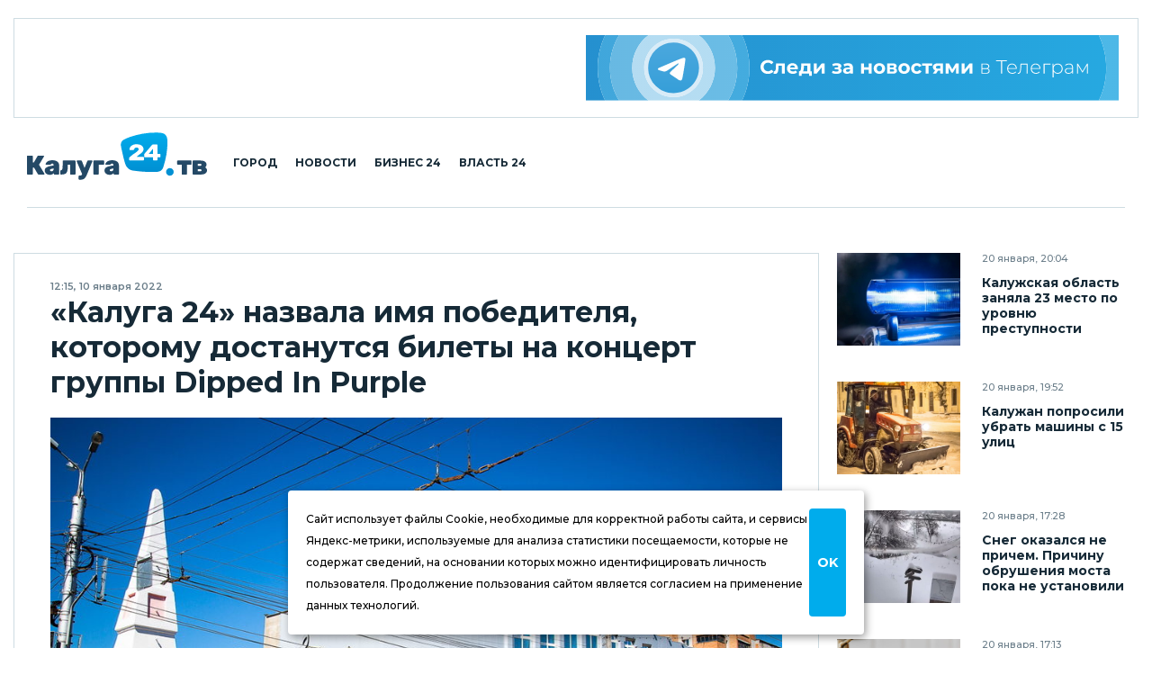

--- FILE ---
content_type: text/html; charset=UTF-8
request_url: https://kaluga24.tv/news/037659
body_size: 15454
content:
<!DOCTYPE HTML>
<html lang="ru">

<head>

<meta charset="utf-8">
<meta http-equiv="content-type" content="text/html; charset=utf-8;">
<meta http-equiv="x-ua-compatible" content="ie=edge, chrome=1">
<meta http-equiv="content-language" content="ru-ru">
<meta name="viewport" content="width=device-width, user-scalable=no, shrink-to-fit=no, initial-scale=1.0, maximum-scale=1.0, minimum-scale=1.0">

<title>«Калуга 24» назвала имя победителя, которому достанутся билеты на концерт группы Dipped In Purple – Калуга 24</title>
<meta name="title" content="«Калуга 24» назвала имя победителя, которому достанутся билеты на концерт группы Dipped In Purple – Калуга 24">
<meta name="description" content="Как и обещали, сегодня мы разыграли билеты на концерт группы Dipped In Purple! Два билета на эксклюзивное выступление группы Dipped In Purple.">
<meta name="keywords" content="Бар Мажор, Калуга 24, Конкурс, Концерты, Общество">
<meta name="keywords" content="Новости">
<meta name="keywords" content="События, Калуга, Калужская область, Статья, Репортаж, Интервью, Информация, Фото, Видео, Россия">
<meta name="twitter:card" content="summary_large_image">
<meta property="og:locale" content="ru_RU">
<meta property="og:type" content="article">
<meta property="og:site_name" content="Калуга 24">
<meta property="og:url" content="https://kaluga24.tv/news/037659">
<meta property="og:title" content="«Калуга 24» назвала имя победителя, которому достанутся билеты на концерт группы Dipped In Purple">
<meta property="og:description" content="Как и обещали, сегодня мы разыграли билеты на концерт группы Dipped In Purple! Два билета на эксклюзивное выступление группы Dipped In Purple.">
<meta property="og:image" content="https://kaluga24.tv/wp-content/thumbs/post/037000/037659/opengraph.jpg?ver=1750176761">
<meta property="article:tag" content="Бар Мажор">
<meta property="article:tag" content="Калуга 24">
<meta property="article:tag" content="Конкурс">
<meta property="article:tag" content="Концерты">
<meta property="article:tag" content="Общество">
<meta property="article:section" content="Новости">
<meta property="article:author" content="Гермиона Грейнджер">
<meta property="article:published_time" content="2022-01-10T12:15:26+03:00">
<meta property="article:modified_time" content="2022-01-10T12:15:26+03:00">
<link rel="image_src" href="https://kaluga24.tv/wp-content/thumbs/post/037000/037659/opengraph.jpg?ver=1750176761">


	<script type="text/javascript">
		(function(m,e,t,r,i,k,a){m[i]=m[i]||function(){(m[i].a=m[i].a||[]).push(arguments)};
		m[i].l=1*new Date();k=e.createElement(t),a=e.getElementsByTagName(t)[0],k.async=1,k.src=r,a.parentNode.insertBefore(k,a)})
		(window, document, "script", "https://mc.yandex.ru/metrika/tag.js", "ym");

		ym(18766429, "init", {
			clickmap:true,
			webvisor:true,
			trackLinks:true,
			accurateTrackBounce:true
		});
	</script>
	<noscript><div><img src="https://mc.yandex.ru/watch/18766429" style="border:0;position:absolute;left:-9999px;" alt="Yandex.Metrika" /></div></noscript>

	<script async src="https://www.googletagmanager.com/gtag/js?id=G-VFY7GSWGJL"></script>
	<script>
		window.dataLayer = window.dataLayer || [];
		function gtag(){dataLayer.push(arguments);}
		gtag('js', new Date());

		gtag('config', 'G-VFY7GSWGJL');
		gtag('config', 'UA-170783356-1');
	</script>

	<script>
		new Image().src = "https://counter.yadro.ru/hit?r"+
		escape(document.referrer)+((typeof(screen)=="undefined")?"":
		";s"+screen.width+"*"+screen.height+"*"+(screen.colorDepth?
		screen.colorDepth:screen.pixelDepth))+";u"+escape(document.URL)+
		";h"+escape(document.title.substring(0,150))+
		";"+Math.random();
	</script>

	<script type="text/javascript">
	var _tmr = window._tmr || (window._tmr = []);
	_tmr.push({id: "3254747", type: "pageView", start: (new Date()).getTime()});
	(function (d, w, id) {
		if (d.getElementById(id)) return;
		var ts = d.createElement("script"); ts.type = "text/javascript"; ts.async = true; ts.id = id;
		ts.src = "https://top-fwz1.mail.ru/js/code.js";
		var f = function () {var s = d.getElementsByTagName("script")[0]; s.parentNode.insertBefore(ts, s);};
		if (w.opera == "[object Opera]") { d.addEventListener("DOMContentLoaded", f, false); } else { f(); }
	})(document, window, "topmailru-code");
	</script>
	<noscript><div><img src="https://top-fwz1.mail.ru/counter?id=3254747;js=na" style="border:0;position:absolute;left:-9999px;" alt="Top.Mail.Ru" /></div></noscript>


<link rel="icon" type="image/png" href="/wp-content/themes/twentyfour/images/icons/favicon-96x96.png" sizes="96x96" />
<link rel="icon" type="image/svg+xml" href="/wp-content/themes/twentyfour/images/icons/favicon.svg" />
<link rel="shortcut icon" href="/wp-content/themes/twentyfour/images/icons/favicon.ico" />
<link rel="apple-touch-icon" sizes="180x180" href="/wp-content/themes/twentyfour/images/icons/apple-touch-icon.png" />
<meta name="apple-mobile-web-app-title" content="Калуга 24" />
<link rel="manifest" href="/wp-content/themes/twentyfour/images/icons/site.webmanifest" />

<meta name='robots' content='max-image-preview:large' />
	<style>img:is([sizes="auto" i], [sizes^="auto," i]) { contain-intrinsic-size: 3000px 1500px }</style>
	<link rel='stylesheet' id='wp-block-library-css' href='https://kaluga24.tv/wp-includes/css/dist/block-library/style.min.css?ver=6.8.3' media='all' />
<style id='wp-block-library-theme-inline-css'>
.wp-block-audio :where(figcaption){color:#555;font-size:13px;text-align:center}.is-dark-theme .wp-block-audio :where(figcaption){color:#ffffffa6}.wp-block-audio{margin:0 0 1em}.wp-block-code{border:1px solid #ccc;border-radius:4px;font-family:Menlo,Consolas,monaco,monospace;padding:.8em 1em}.wp-block-embed :where(figcaption){color:#555;font-size:13px;text-align:center}.is-dark-theme .wp-block-embed :where(figcaption){color:#ffffffa6}.wp-block-embed{margin:0 0 1em}.blocks-gallery-caption{color:#555;font-size:13px;text-align:center}.is-dark-theme .blocks-gallery-caption{color:#ffffffa6}:root :where(.wp-block-image figcaption){color:#555;font-size:13px;text-align:center}.is-dark-theme :root :where(.wp-block-image figcaption){color:#ffffffa6}.wp-block-image{margin:0 0 1em}.wp-block-pullquote{border-bottom:4px solid;border-top:4px solid;color:currentColor;margin-bottom:1.75em}.wp-block-pullquote cite,.wp-block-pullquote footer,.wp-block-pullquote__citation{color:currentColor;font-size:.8125em;font-style:normal;text-transform:uppercase}.wp-block-quote{border-left:.25em solid;margin:0 0 1.75em;padding-left:1em}.wp-block-quote cite,.wp-block-quote footer{color:currentColor;font-size:.8125em;font-style:normal;position:relative}.wp-block-quote:where(.has-text-align-right){border-left:none;border-right:.25em solid;padding-left:0;padding-right:1em}.wp-block-quote:where(.has-text-align-center){border:none;padding-left:0}.wp-block-quote.is-large,.wp-block-quote.is-style-large,.wp-block-quote:where(.is-style-plain){border:none}.wp-block-search .wp-block-search__label{font-weight:700}.wp-block-search__button{border:1px solid #ccc;padding:.375em .625em}:where(.wp-block-group.has-background){padding:1.25em 2.375em}.wp-block-separator.has-css-opacity{opacity:.4}.wp-block-separator{border:none;border-bottom:2px solid;margin-left:auto;margin-right:auto}.wp-block-separator.has-alpha-channel-opacity{opacity:1}.wp-block-separator:not(.is-style-wide):not(.is-style-dots){width:100px}.wp-block-separator.has-background:not(.is-style-dots){border-bottom:none;height:1px}.wp-block-separator.has-background:not(.is-style-wide):not(.is-style-dots){height:2px}.wp-block-table{margin:0 0 1em}.wp-block-table td,.wp-block-table th{word-break:normal}.wp-block-table :where(figcaption){color:#555;font-size:13px;text-align:center}.is-dark-theme .wp-block-table :where(figcaption){color:#ffffffa6}.wp-block-video :where(figcaption){color:#555;font-size:13px;text-align:center}.is-dark-theme .wp-block-video :where(figcaption){color:#ffffffa6}.wp-block-video{margin:0 0 1em}:root :where(.wp-block-template-part.has-background){margin-bottom:0;margin-top:0;padding:1.25em 2.375em}
</style>
<style id='classic-theme-styles-inline-css'>
/*! This file is auto-generated */
.wp-block-button__link{color:#fff;background-color:#32373c;border-radius:9999px;box-shadow:none;text-decoration:none;padding:calc(.667em + 2px) calc(1.333em + 2px);font-size:1.125em}.wp-block-file__button{background:#32373c;color:#fff;text-decoration:none}
</style>
<style id='global-styles-inline-css'>
:root{--wp--preset--aspect-ratio--square: 1;--wp--preset--aspect-ratio--4-3: 4/3;--wp--preset--aspect-ratio--3-4: 3/4;--wp--preset--aspect-ratio--3-2: 3/2;--wp--preset--aspect-ratio--2-3: 2/3;--wp--preset--aspect-ratio--16-9: 16/9;--wp--preset--aspect-ratio--9-16: 9/16;--wp--preset--color--black: #000000;--wp--preset--color--cyan-bluish-gray: #abb8c3;--wp--preset--color--white: #ffffff;--wp--preset--color--pale-pink: #f78da7;--wp--preset--color--vivid-red: #cf2e2e;--wp--preset--color--luminous-vivid-orange: #ff6900;--wp--preset--color--luminous-vivid-amber: #fcb900;--wp--preset--color--light-green-cyan: #7bdcb5;--wp--preset--color--vivid-green-cyan: #00d084;--wp--preset--color--pale-cyan-blue: #8ed1fc;--wp--preset--color--vivid-cyan-blue: #0693e3;--wp--preset--color--vivid-purple: #9b51e0;--wp--preset--gradient--vivid-cyan-blue-to-vivid-purple: linear-gradient(135deg,rgba(6,147,227,1) 0%,rgb(155,81,224) 100%);--wp--preset--gradient--light-green-cyan-to-vivid-green-cyan: linear-gradient(135deg,rgb(122,220,180) 0%,rgb(0,208,130) 100%);--wp--preset--gradient--luminous-vivid-amber-to-luminous-vivid-orange: linear-gradient(135deg,rgba(252,185,0,1) 0%,rgba(255,105,0,1) 100%);--wp--preset--gradient--luminous-vivid-orange-to-vivid-red: linear-gradient(135deg,rgba(255,105,0,1) 0%,rgb(207,46,46) 100%);--wp--preset--gradient--very-light-gray-to-cyan-bluish-gray: linear-gradient(135deg,rgb(238,238,238) 0%,rgb(169,184,195) 100%);--wp--preset--gradient--cool-to-warm-spectrum: linear-gradient(135deg,rgb(74,234,220) 0%,rgb(151,120,209) 20%,rgb(207,42,186) 40%,rgb(238,44,130) 60%,rgb(251,105,98) 80%,rgb(254,248,76) 100%);--wp--preset--gradient--blush-light-purple: linear-gradient(135deg,rgb(255,206,236) 0%,rgb(152,150,240) 100%);--wp--preset--gradient--blush-bordeaux: linear-gradient(135deg,rgb(254,205,165) 0%,rgb(254,45,45) 50%,rgb(107,0,62) 100%);--wp--preset--gradient--luminous-dusk: linear-gradient(135deg,rgb(255,203,112) 0%,rgb(199,81,192) 50%,rgb(65,88,208) 100%);--wp--preset--gradient--pale-ocean: linear-gradient(135deg,rgb(255,245,203) 0%,rgb(182,227,212) 50%,rgb(51,167,181) 100%);--wp--preset--gradient--electric-grass: linear-gradient(135deg,rgb(202,248,128) 0%,rgb(113,206,126) 100%);--wp--preset--gradient--midnight: linear-gradient(135deg,rgb(2,3,129) 0%,rgb(40,116,252) 100%);--wp--preset--font-size--small: 13px;--wp--preset--font-size--medium: 20px;--wp--preset--font-size--large: 36px;--wp--preset--font-size--x-large: 42px;--wp--preset--spacing--20: 0.44rem;--wp--preset--spacing--30: 0.67rem;--wp--preset--spacing--40: 1rem;--wp--preset--spacing--50: 1.5rem;--wp--preset--spacing--60: 2.25rem;--wp--preset--spacing--70: 3.38rem;--wp--preset--spacing--80: 5.06rem;--wp--preset--shadow--natural: 6px 6px 9px rgba(0, 0, 0, 0.2);--wp--preset--shadow--deep: 12px 12px 50px rgba(0, 0, 0, 0.4);--wp--preset--shadow--sharp: 6px 6px 0px rgba(0, 0, 0, 0.2);--wp--preset--shadow--outlined: 6px 6px 0px -3px rgba(255, 255, 255, 1), 6px 6px rgba(0, 0, 0, 1);--wp--preset--shadow--crisp: 6px 6px 0px rgba(0, 0, 0, 1);}:where(.is-layout-flex){gap: 0.5em;}:where(.is-layout-grid){gap: 0.5em;}body .is-layout-flex{display: flex;}.is-layout-flex{flex-wrap: wrap;align-items: center;}.is-layout-flex > :is(*, div){margin: 0;}body .is-layout-grid{display: grid;}.is-layout-grid > :is(*, div){margin: 0;}:where(.wp-block-columns.is-layout-flex){gap: 2em;}:where(.wp-block-columns.is-layout-grid){gap: 2em;}:where(.wp-block-post-template.is-layout-flex){gap: 1.25em;}:where(.wp-block-post-template.is-layout-grid){gap: 1.25em;}.has-black-color{color: var(--wp--preset--color--black) !important;}.has-cyan-bluish-gray-color{color: var(--wp--preset--color--cyan-bluish-gray) !important;}.has-white-color{color: var(--wp--preset--color--white) !important;}.has-pale-pink-color{color: var(--wp--preset--color--pale-pink) !important;}.has-vivid-red-color{color: var(--wp--preset--color--vivid-red) !important;}.has-luminous-vivid-orange-color{color: var(--wp--preset--color--luminous-vivid-orange) !important;}.has-luminous-vivid-amber-color{color: var(--wp--preset--color--luminous-vivid-amber) !important;}.has-light-green-cyan-color{color: var(--wp--preset--color--light-green-cyan) !important;}.has-vivid-green-cyan-color{color: var(--wp--preset--color--vivid-green-cyan) !important;}.has-pale-cyan-blue-color{color: var(--wp--preset--color--pale-cyan-blue) !important;}.has-vivid-cyan-blue-color{color: var(--wp--preset--color--vivid-cyan-blue) !important;}.has-vivid-purple-color{color: var(--wp--preset--color--vivid-purple) !important;}.has-black-background-color{background-color: var(--wp--preset--color--black) !important;}.has-cyan-bluish-gray-background-color{background-color: var(--wp--preset--color--cyan-bluish-gray) !important;}.has-white-background-color{background-color: var(--wp--preset--color--white) !important;}.has-pale-pink-background-color{background-color: var(--wp--preset--color--pale-pink) !important;}.has-vivid-red-background-color{background-color: var(--wp--preset--color--vivid-red) !important;}.has-luminous-vivid-orange-background-color{background-color: var(--wp--preset--color--luminous-vivid-orange) !important;}.has-luminous-vivid-amber-background-color{background-color: var(--wp--preset--color--luminous-vivid-amber) !important;}.has-light-green-cyan-background-color{background-color: var(--wp--preset--color--light-green-cyan) !important;}.has-vivid-green-cyan-background-color{background-color: var(--wp--preset--color--vivid-green-cyan) !important;}.has-pale-cyan-blue-background-color{background-color: var(--wp--preset--color--pale-cyan-blue) !important;}.has-vivid-cyan-blue-background-color{background-color: var(--wp--preset--color--vivid-cyan-blue) !important;}.has-vivid-purple-background-color{background-color: var(--wp--preset--color--vivid-purple) !important;}.has-black-border-color{border-color: var(--wp--preset--color--black) !important;}.has-cyan-bluish-gray-border-color{border-color: var(--wp--preset--color--cyan-bluish-gray) !important;}.has-white-border-color{border-color: var(--wp--preset--color--white) !important;}.has-pale-pink-border-color{border-color: var(--wp--preset--color--pale-pink) !important;}.has-vivid-red-border-color{border-color: var(--wp--preset--color--vivid-red) !important;}.has-luminous-vivid-orange-border-color{border-color: var(--wp--preset--color--luminous-vivid-orange) !important;}.has-luminous-vivid-amber-border-color{border-color: var(--wp--preset--color--luminous-vivid-amber) !important;}.has-light-green-cyan-border-color{border-color: var(--wp--preset--color--light-green-cyan) !important;}.has-vivid-green-cyan-border-color{border-color: var(--wp--preset--color--vivid-green-cyan) !important;}.has-pale-cyan-blue-border-color{border-color: var(--wp--preset--color--pale-cyan-blue) !important;}.has-vivid-cyan-blue-border-color{border-color: var(--wp--preset--color--vivid-cyan-blue) !important;}.has-vivid-purple-border-color{border-color: var(--wp--preset--color--vivid-purple) !important;}.has-vivid-cyan-blue-to-vivid-purple-gradient-background{background: var(--wp--preset--gradient--vivid-cyan-blue-to-vivid-purple) !important;}.has-light-green-cyan-to-vivid-green-cyan-gradient-background{background: var(--wp--preset--gradient--light-green-cyan-to-vivid-green-cyan) !important;}.has-luminous-vivid-amber-to-luminous-vivid-orange-gradient-background{background: var(--wp--preset--gradient--luminous-vivid-amber-to-luminous-vivid-orange) !important;}.has-luminous-vivid-orange-to-vivid-red-gradient-background{background: var(--wp--preset--gradient--luminous-vivid-orange-to-vivid-red) !important;}.has-very-light-gray-to-cyan-bluish-gray-gradient-background{background: var(--wp--preset--gradient--very-light-gray-to-cyan-bluish-gray) !important;}.has-cool-to-warm-spectrum-gradient-background{background: var(--wp--preset--gradient--cool-to-warm-spectrum) !important;}.has-blush-light-purple-gradient-background{background: var(--wp--preset--gradient--blush-light-purple) !important;}.has-blush-bordeaux-gradient-background{background: var(--wp--preset--gradient--blush-bordeaux) !important;}.has-luminous-dusk-gradient-background{background: var(--wp--preset--gradient--luminous-dusk) !important;}.has-pale-ocean-gradient-background{background: var(--wp--preset--gradient--pale-ocean) !important;}.has-electric-grass-gradient-background{background: var(--wp--preset--gradient--electric-grass) !important;}.has-midnight-gradient-background{background: var(--wp--preset--gradient--midnight) !important;}.has-small-font-size{font-size: var(--wp--preset--font-size--small) !important;}.has-medium-font-size{font-size: var(--wp--preset--font-size--medium) !important;}.has-large-font-size{font-size: var(--wp--preset--font-size--large) !important;}.has-x-large-font-size{font-size: var(--wp--preset--font-size--x-large) !important;}
:where(.wp-block-post-template.is-layout-flex){gap: 1.25em;}:where(.wp-block-post-template.is-layout-grid){gap: 1.25em;}
:where(.wp-block-columns.is-layout-flex){gap: 2em;}:where(.wp-block-columns.is-layout-grid){gap: 2em;}
:root :where(.wp-block-pullquote){font-size: 1.5em;line-height: 1.6;}
</style>
<link rel='stylesheet' id='montserrat-normal-css' href='//fonts.googleapis.com/css2?family=Montserrat%3Awght%40400%3B500%3B600%3B700%3B800%3B900&#038;ver=1.0.0' media='all' />
<link rel='stylesheet' id='montserrat-italic-css' href='//fonts.googleapis.com/css2?family=Montserrat%3Aital%2Cwght%401%2C500%3B1%2C700%3B1%2C900&#038;ver=1.0.0' media='all' />
<link rel='stylesheet' id='normalize-css' href='//cdnjs.cloudflare.com/ajax/libs/normalize/8.0.1/normalize.min.css?ver=8.0.1' media='all' />
<link rel='stylesheet' id='fancybox-css' href='//cdnjs.cloudflare.com/ajax/libs/fancybox/3.5.7/jquery.fancybox.min.css?ver=3.5.7' media='all' />
<link rel='stylesheet' id='swiper-css' href='https://kaluga24.tv/wp-content/themes/twentyfour/css/swiper-bundle.min.css?ver=6.7.0' media='all' />
<link rel='stylesheet' id='formstyler-css' href='https://kaluga24.tv/wp-content/themes/twentyfour/css/formstyler.css?ver=1.0.1' media='all' />
<link rel='stylesheet' id='formstyler-theme-css' href='https://kaluga24.tv/wp-content/themes/twentyfour/css/formstyler.theme.css?ver=1.0.1' media='all' />
<link rel='stylesheet' id='slick-css' href='https://kaluga24.tv/wp-content/themes/twentyfour/css/slick.css?ver=1.0.1' media='all' />
<link rel='stylesheet' id='slick-theme-css' href='https://kaluga24.tv/wp-content/themes/twentyfour/css/slick.theme.css?ver=1.0.1' media='all' />
<link rel='stylesheet' id='logos-css' href='https://kaluga24.tv/wp-content/themes/twentyfour/css/logos.css?ver=3.0.1' media='all' />
<link rel='stylesheet' id='style-css' href='https://kaluga24.tv/wp-content/themes/twentyfour/css/style.css?ver=4.1206.1' media='all' />
<link rel='stylesheet' id='migration-css' href='https://kaluga24.tv/wp-content/themes/twentyfour/css/migration.css?ver=5.0331.2' media='all' />
<script src="//ajax.googleapis.com/ajax/libs/jquery/3.5.1/jquery.min.js?ver=3.5.1" id="jquery-core-js"></script>
<script src="https://kaluga24.tv/wp-content/themes/twentyfour/js/script.js?ver=5.0331.2" id="script-js"></script>
<script src="//yandex.ru/ads/system/context.js?ver=1.0.0" id="yandex-ads-js"></script>
<link rel="canonical" href="https://kaluga24.tv/news/037659" />

</head>

<body>

<header class="header">
	<div class="header__top">
		<div class="header__top-wrapper">
			<div class="header__top-img header__top-rtb">
				<div id="yandex_rtb_R-A-1726281-7"></div><script>window.yaContextCb.push(()=>{Ya.Context.AdvManager.render({renderTo:"yandex_rtb_R-A-1726281-7",blockId:"R-A-1726281-7"})})</script>
			</div>
			<div class="header__top-img">
				<a class="header__top-link" href="https://t.me/kaluga24tv" title="Следи за новостями в Телеграм" target="_blank" rel="nofollow noopener"><img alt="Следи за новостями в Телеграм" width="728" height="90" src="https://kaluga24.tv/wp-content/themes/twentyfour/images/posters/tg-728x90.svg"></a>
			</div>
		</div>
	</div>
	<div class="header__middle">
		<div class="container">
			<div class="header__middle-wrapper">
				<div class="header__middle-left">
					<button class="burger button button_burger" aria-label="Меню сайта"></button>
					<a class="header__middle-logo" href="/" title="Калуга 24 – Новости Калуги и Калужской области">
						<img width="210" height="55" src="/wp-content/themes/twentyfour/images/logos/main-210x55.svg?ver=2025" alt="Калуга 24">
					</a>
					<nav class="navigation" role="navigation" title="Главное меню сайта" aria-label="Меню для декстопа">
						<ul class="header__middle-list">
							<li class="header__middle-item">
								<a class="header__middle-link" href="/home/life">Город</a>
							</li>
							<li class="header__middle-item">
								<a class="header__middle-link" href="/home/news">Новости</a>
							</li>
							<li class="header__middle-item">
								<a class="header__middle-link" href="/home/partners">Бизнес 24</a>
							</li>
							<li class="header__middle-item">
								<a class="header__middle-link" href="/home/official">Власть 24</a>
							</li>
						</ul>
					</nav>
				</div>
				<div class="header__middle-right">
					<!-- Search & Users -->
				</div>
			</div>
		</div>
		<div class="mobile-menu">
			<div class="wrapper mobile-menu__wrapper">
				<nav class="navigation" role="navigation" title="Главное меню сайта" aria-label="Меню для мобильного устройства">
					<ul class="header__middle-list">
						<li class="header__middle-item">
							<a class="header__middle-link" href="/">Главная страница</a>
						</li>
						<li class="header__middle-item">
							<a class="header__middle-link" href="/home/life">Городская жизнь</a>
						</li>
						<li class="header__middle-item">
							<a class="header__middle-link" href="/home/news">Новости Калуги</a>
						</li>
						<li class="header__middle-item">
							<a class="header__middle-link" href="/home/partners">Бизнес 24</a>
						</li>
						<li class="header__middle-item">
							<a class="header__middle-link" href="/home/official">Власть 24</a>
						</li>
					</ul>
				</nav>
			</div>
		</div>
	</div>
</header>

<div class="overlay"></div>

<!-- Flash News -->

<main class="main">
	<div class="great-container">

		<div class="container">
			<div class="accordeon-button news-detaled--narrow__accordeon-top">
				<div class="accordeon-button__wrapper one news-detaled--narrow__accordeon-top-wrapper">
					<button class="accordeon-button__btn">Последние новости<span class="icon-pagination-next"></span></button>
					<div class="accordeon-button__dropdown news-detaled--narrow__accordeon-top-dropdown" style="display: none;"></div>
				</div>
			</div>
		</div>

		<div class="news-detaled--narrow">
			<div class="container">
				<div class="news-detaled--narrow__wrapper">

					
<aside class="news-detaled--narrow__aside-left">
	<div class="news-detaled--narrow__aside-news news-detaled--narrow__aside-news--first">
		<div class="item-small"><div class="item-small__img"><a class="item-small__link" href="https://kaluga24.tv/news/069920" title="Калужская область заняла 23 место по уровню преступности"><img width="360" height="360" src="https://kaluga24.tv/wp-content/uploads/2022/02/o7TYw2FrRG-360x360.jpg" class="attachment-thumbnail size-thumbnail wp-post-image" alt="ДТП, Происшествия, ГИБДД, Людиновский район" decoding="async" loading="lazy" /></a></div><div class="item-small__info"><div class="item-small__data">20 января, 20:04</div><div class="item-small__title text--bold"><a class="item-small__link" href="https://kaluga24.tv/news/069920">Калужская область заняла 23 место по уровню преступности</a></div></div></div><div class="item-small"><div class="item-small__img"><a class="item-small__link" href="https://kaluga24.tv/news/069919" title="Калужан попросили убрать машины с 15 улиц"><img width="360" height="360" src="https://kaluga24.tv/wp-content/uploads/2022/02/0ZfcGvo8bB-360x360.jpg" class="attachment-thumbnail size-thumbnail wp-post-image" alt="Снегопад, Уборка города" decoding="async" loading="lazy" /></a></div><div class="item-small__info"><div class="item-small__data">20 января, 19:52</div><div class="item-small__title text--bold"><a class="item-small__link" href="https://kaluga24.tv/news/069919">Калужан попросили убрать машины с 15 улиц</a></div></div></div><div class="item-small"><div class="item-small__img"><a class="item-small__link" href="https://kaluga24.tv/news/069918" title="Снег оказался не причем. Причину обрушения моста пока не установили"><img width="360" height="360" src="https://kaluga24.tv/wp-content/uploads/2026/01/EmmU5K9UmE-360x360.jpg" class="attachment-thumbnail size-thumbnail wp-post-image" alt="Происшествия, Тарусский район" decoding="async" loading="lazy" /></a></div><div class="item-small__info"><div class="item-small__data">20 января, 17:28</div><div class="item-small__title text--bold"><a class="item-small__link" href="https://kaluga24.tv/news/069918">Снег оказался не причем. Причину обрушения моста пока не установили</a></div></div></div><div class="item-small"><div class="item-small__img"><a class="item-small__link" href="https://kaluga24.tv/news/069917" title="Мэрия Обнинска опровергла сообщения о 20 людях, обварившихся кипятком"><img width="360" height="360" src="https://kaluga24.tv/wp-content/uploads/2025/12/LFmVnMrovH-360x360.jpg" class="attachment-thumbnail size-thumbnail wp-post-image" alt="ЖКХ, Несчастный случай, Происшествия, Стефан Перевалов, Город Обнинск, Калужская область, Обнинск" decoding="async" loading="lazy" /></a></div><div class="item-small__info"><div class="item-small__data">20 января, 17:13</div><div class="item-small__title text--bold"><a class="item-small__link" href="https://kaluga24.tv/news/069917">Мэрия Обнинска опровергла сообщения о 20 людях, обварившихся кипятком</a></div></div></div><div class="item-small"><div class="item-small__img"><a class="item-small__link" href="https://kaluga24.tv/news/069916" title="В Калуге завершается прием заявок на премию «Приzнание»"><img width="360" height="360" src="https://kaluga24.tv/wp-content/uploads/2024/12/H1KbXFT5k3-360x360.jpg" class="attachment-thumbnail size-thumbnail wp-post-image" alt="Премия, Премия Человек года" decoding="async" loading="lazy" srcset="https://kaluga24.tv/wp-content/uploads/2024/12/H1KbXFT5k3-360x360.jpg 360w, https://kaluga24.tv/wp-content/uploads/2024/12/H1KbXFT5k3-960x960.jpg 960w, https://kaluga24.tv/wp-content/uploads/2024/12/H1KbXFT5k3.jpg 1680w" sizes="auto, (max-width: 360px) 100vw, 360px" /></a></div><div class="item-small__info"><div class="item-small__data">20 января, 16:52</div><div class="item-small__title text--bold"><a class="item-small__link" href="https://kaluga24.tv/news/069916">В Калуге завершается прием заявок на премию «Приzнание»</a></div></div></div><div class="item-small"><div class="item-small__img"><a class="item-small__link" href="https://kaluga24.tv/news/069914" title="За особые заслуги награжден еще один заместитель губернатора"><img width="360" height="360" src="https://kaluga24.tv/wp-content/uploads/2026/01/uCJufvUk0T-360x360.jpg" class="attachment-thumbnail size-thumbnail wp-post-image" alt="Награждение, Общество, Александр Шляпников" decoding="async" loading="lazy" /></a></div><div class="item-small__info"><div class="item-small__data">20 января, 16:21</div><div class="item-small__title text--bold"><a class="item-small__link" href="https://kaluga24.tv/news/069914">За особые заслуги награжден еще один заместитель губернатора</a></div></div></div><div class="item-small"><div class="item-small__img"><a class="item-small__link" href="https://kaluga24.tv/news/069911" title="Первый поезд «Иволга» прибудет в Калугу на этой неделе"><img width="360" height="360" src="https://kaluga24.tv/wp-content/uploads/2026/01/iJ4BYP8ihD-360x360.jpg" class="attachment-thumbnail size-thumbnail wp-post-image" alt="Общество, РЖД" decoding="async" loading="lazy" /></a></div><div class="item-small__info"><div class="item-small__data">20 января, 15:33</div><div class="item-small__title text--bold"><a class="item-small__link" href="https://kaluga24.tv/news/069911">Первый поезд «Иволга» прибудет в Калугу на этой неделе</a></div></div></div>
	</div>
	<div class="banner-vertical news-detaled--narrow__banner--vertical news-detaled--narrow__aside-news--first sticky">
		<div id="yandex_rtb_R-A-1726281-9"></div><script>window.yaContextCb.push(()=>{Ya.Context.AdvManager.render({renderTo:"yandex_rtb_R-A-1726281-9",blockId:"R-A-1726281-9"})})</script>
	</div>
</aside>

					<div class="news-detaled--narrow__main">

						
							<div class="item-news--detailed">
								<div class="item-news--detailed__data">12:15, 10 января 2022</div>
								<h1 class="item-news--detailed__title">«Калуга 24» назвала имя победителя, которому достанутся билеты на концерт группы Dipped In Purple</h1>
								<div class="item-news--detailed__img"><img width="960" height="640" src="https://kaluga24.tv/wp-content/uploads/2022/02/Tid6XE3Q5P-960x640.jpg" class="in-image-rtb wp-post-image" alt="Афиша, Калужская областная филармония, Концертный гид, Концерты, Музыка, Улица Ленина" decoding="async" fetchpriority="high" srcset="https://kaluga24.tv/wp-content/uploads/2022/02/Tid6XE3Q5P-960x640.jpg 960w, https://kaluga24.tv/wp-content/uploads/2022/02/Tid6XE3Q5P.jpg 1600w" sizes="(max-width: 960px) 100vw, 960px" /></div>
								<div class="item-news--detailed__img-caption"></div>
								<div class="item-news--detailed__text fancybox-data"><p><a href="http://kaluga24.tv/kaluga-24-i-bar-mazhor-razygryvayut-2-bileta-na-kontsert-gruppy-dipped-in-purple/">Как и обещали</a>, сегодня мы разыграли билеты на концерт группы Dipped In Purple! </p><p>Два билета на эксклюзивное выступление группы Dipped In Purple.</p><p><strong>Когда:</strong> 16 января 19.00</p><p><strong>Где:</strong> бар «МАЖОР»</p><p>Мы, как и вы, очень долго ждали этого момента. И вот время настало. С помощь приложения «Рандомайзер» Вконтакте нам удалось определить победителя розыгрыша. Им стал <a href="https://vk.com/paul_bekk">Пауль Бекк</a></p><h4>Поздравляем нашего <a href="https://vk.com/paul_bekk">подписчика</a> и желаем приятно провести время на концерте! </h4><hr /><p>Победителя просим связаться с <a href="https://vk.com/id43589689">Сергеем Васильевым</a> - он расскажет, как получить приз. </p></div>
								<div class="item-news--detailed__hashtags item-news--detailed__hashtags--three">
									<ul class="item-news--detailed__list"><li class="item-news--detailed__item news"><span>#</span><a class="item-news--detailed__link news" href="https://kaluga24.tv/home/news" title="Последние новости Калуги и Калужской области, фото и видео, происшествия и криминал, ДТП, погода, актуальные события.">Новости</a></li><li class="item-news--detailed__item kaluga-24"><span>#</span><a class="item-news--detailed__link kaluga-24" href="https://kaluga24.tv/tag/kaluga-24" title="">Калуга 24</a></li><li class="item-news--detailed__item konkurs"><span>#</span><a class="item-news--detailed__link konkurs" href="https://kaluga24.tv/tag/konkurs" title="">Конкурс</a></li><li class="item-news--detailed__item konczerty"><span>#</span><a class="item-news--detailed__link konczerty" href="https://kaluga24.tv/tag/konczerty" title="">Концерты</a></li><li class="item-news--detailed__item obshhestvo"><span>#</span><a class="item-news--detailed__link obshhestvo" href="https://kaluga24.tv/tag/obshhestvo" title="">Общество</a></li><li class="item-news--detailed__item bar-mazhor"><span>#</span><a class="item-news--detailed__link bar-mazhor" href="https://kaluga24.tv/where/bar-mazhor" title="">Бар Мажор</a></li></ul>
								</div>
								<div class="item-news--detailed__interaction">
									<div class="item-news--detailed__interaction-inner">
										<!-- Likes & Comments -->
									</div>
									<div class="log-in-social__social">
										<ul class="social__social-list"><li class="social__social-item share-button-whatsapp"><a class="logos logo-whatsapp" href="whatsapp://send?text=https://kaluga24.tv/news/037659" target="_blank" rel="nofollow noopener" title="Поделиться в WhatsApp"></a></li><li class="social__social-item share-button-telegram"><a class="logos logo-telegram" href="https://t.me/share/url?url=https://kaluga24.tv/news/037659" target="_blank" rel="nofollow noopener" title="Поделиться в Telegram"></a></li><li class="social__social-item share-button-viber"><a class="logos logo-viber" href="viber://forward?text=https://kaluga24.tv/news/037659" target="_blank" rel="nofollow noopener" title="Поделиться в Viber"></a></li><li class="social__social-item share-button-vkontakte"><a class="logos logo-vkontakte" href="https://vk.com/share.php?url=https://kaluga24.tv/news/037659" target="_blank" rel="nofollow noopener" title="Поделиться в ВКонтакте"></a></li><li class="social__social-item share-button-odnoklassniki"><a class="logos logo-odnoklassniki" href="https://connect.ok.ru/offer?url=https://kaluga24.tv/news/037659" target="_blank" rel="nofollow noopener" title="Поделиться в Одноклассники"></a></li><li class="social__social-item share-button-twitter"><a class="logos logo-twitter" href="https://twitter.com/share?url=https://kaluga24.tv/news/037659" target="_blank" rel="nofollow noopener" title="Поделиться в Twitter"></a></li></ul>
									</div>
								</div>
							</div>
							<div class="banner-horizontal news-detaled--narrow__banner">
								<a class="banner-horizontal-link" href="https://vk.com/k24tv" title="Подпишись ВКонтакте" target="_blank" rel="nofollow noopener"><img alt="Подпишись ВКонтакте" width="728" height="90" src="https://kaluga24.tv/wp-content/themes/twentyfour/images/posters/vk-728x90.svg"></a>
							</div>
							<div class="news-detaled--narrow__recommended">
								<h3 class="news-detaled--narrow__recommended-title">Рекомендуем посмотреть:</h3>
								<div id="unit_100723" class="news-detaled--narrow__recommended-inner"><a href="https://smi2.net/">Новости СМИ2</a></div><script type="text/javascript" charset="utf-8">(function(){ var sc = document.createElement("script"); sc.type = "text/javascript"; sc.async = true; sc.src = "//smi2.ru/data/js/100723.js"; sc.charset = "utf-8"; var s = document.getElementsByTagName("script")[0]; s.parentNode.insertBefore(sc, s); }())</script>
							</div>

						
					</div>

					
<aside class="news-detaled--narrow__aside-right">
	<div class="news-detaled--narrow__aside-right__wrapper">
		<div class="banner-vertical news-detaled--narrow__banner--vertical news-detaled--narrow__aside-news--first">
			<div id="yandex_rtb_R-A-1726281-8"></div><script>window.yaContextCb.push(()=>{Ya.Context.AdvManager.render({renderTo:"yandex_rtb_R-A-1726281-8",blockId:"R-A-1726281-8"})})</script>
		</div>
		<div class="news-detaled--narrow__aside-news news-detaled--narrow__aside-news--first sticky">
			<div class="item-small"><div class="item-small__img"><a class="item-small__link" href="https://kaluga24.tv/life/069870" title="Демонтаж новогодних елок начнется на этой неделе"><img width="360" height="360" src="https://kaluga24.tv/wp-content/uploads/2025/01/wo9CVFg5go-360x360.jpg" class="attachment-thumbnail size-thumbnail wp-post-image" alt="Новый год, Общество" decoding="async" loading="lazy" /></a></div><div class="item-small__info"><div class="item-small__data">19 января, 10:56</div><div class="item-small__title text--bold"><a class="item-small__link" href="https://kaluga24.tv/life/069870">Демонтаж новогодних елок начнется на этой неделе</a></div></div></div><div class="item-small"><div class="item-small__img"><a class="item-small__link" href="https://kaluga24.tv/life/069838" title="«Ну, ИИ, погоди!»: стартовал семейный конкурс анимации к 90-летию «Союзмультфильма»"><img width="360" height="360" src="https://kaluga24.tv/wp-content/uploads/2026/01/gcES4c3ee3-360x360.jpg" class="attachment-thumbnail size-thumbnail wp-post-image" alt="Искусственный интеллект, Герман Греф, Ольга Любимова, Юлиана Слащёва, Сбербанк" decoding="async" loading="lazy" srcset="https://kaluga24.tv/wp-content/uploads/2026/01/gcES4c3ee3-360x360.jpg 360w, https://kaluga24.tv/wp-content/uploads/2026/01/gcES4c3ee3-960x960.jpg 960w, https://kaluga24.tv/wp-content/uploads/2026/01/gcES4c3ee3.jpg 1600w" sizes="auto, (max-width: 360px) 100vw, 360px" /></a></div><div class="item-small__info"><div class="item-small__data">16 января, 14:51</div><div class="item-small__title text--bold"><a class="item-small__link" href="https://kaluga24.tv/life/069838">«Ну, ИИ, погоди!»: стартовал семейный конкурс анимации к 90-летию «Союзмультфильма»</a></div></div></div><div class="item-small"><div class="item-small__img"><a class="item-small__link" href="https://kaluga24.tv/life/069822" title="Повышение стоимости обедов коснется менее 3% школьников Калуги"><img width="360" height="360" src="https://kaluga24.tv/wp-content/uploads/2023/02/p7fuQWXBev-360x360.jpg" class="attachment-thumbnail size-thumbnail wp-post-image" alt="" decoding="async" loading="lazy" /></a></div><div class="item-small__info"><div class="item-small__data">15 января, 14:21</div><div class="item-small__title text--bold"><a class="item-small__link" href="https://kaluga24.tv/life/069822">Повышение стоимости обедов коснется менее 3% школьников Калуги</a></div></div></div><div class="item-small"><div class="item-small__img"><a class="item-small__link" href="https://kaluga24.tv/life/069764" title="Улице Чичерина предстоит смена вывесок"><img width="360" height="360" src="https://kaluga24.tv/wp-content/uploads/2026/01/XtJfp5n9XE-360x360.jpg" class="attachment-thumbnail size-thumbnail wp-post-image" alt="Благоустройство города, Общество" decoding="async" loading="lazy" /></a></div><div class="item-small__info"><div class="item-small__data">12 января, 12:47</div><div class="item-small__title text--bold"><a class="item-small__link" href="https://kaluga24.tv/life/069764">Улице Чичерина предстоит смена вывесок</a></div></div></div><div class="item-small"><div class="item-small__img"><a class="item-small__link" href="https://kaluga24.tv/life/069700" title="Калугу ждет снежный армагеддон"><img width="360" height="360" src="https://kaluga24.tv/wp-content/uploads/2022/02/2BSk24kU38-360x360.jpg" class="attachment-thumbnail size-thumbnail wp-post-image" alt="Афиша, Инстаграмщина, Истории, Новости, Перепись населения, Скверы Калуги, Снегопад, Тлен, Фотографии" decoding="async" loading="lazy" /></a></div><div class="item-small__info"><div class="item-small__data">8 января, 09:00</div><div class="item-small__title text--bold"><a class="item-small__link" href="https://kaluga24.tv/life/069700">Калугу ждет снежный армагеддон</a></div></div></div>
		</div>
	</div>
</aside>

				</div>
			</div>
		</div>

		<div class="container">
			<div class="accordeon-button news-detaled--narrow__accordeon-bottom">
				<div class="accordeon-button__wrapper one news-detaled--narrow__accordeon-bottom-wrapper">
					<button class="accordeon-button__btn">Больше материалов<span class="icon-pagination-next"></span></button>
					<div class="accordeon-button__dropdown news-detaled--narrow__accordeon-bottom-dropdown" style="display: none;"></div>
				</div>
			</div>
		</div>

	</div>
</main>

<footer class="footer">
	<div class="container">
		<div class="footer__inner">
			<div class="footer__item footer__info">
				<div class="footer__logo">
					<img width="210" height="55" src="/wp-content/themes/twentyfour/images/logos/main-210x55.svg?ver=2025" alt="Калуга 24">
				</div>
				<div class="footer__copyright">
					<p class="footer-paragraph">© 2012 «Калуга 24»</p>
					<p class="footer-paragraph">Все материалы, опубликованные на «Калуге 24» принадлежат редакции. При полном или частичном копировании гиперссылка на этот сайт обязательна.</p>
					<p class="footer-paragraph">На информационном ресурсе применяются рекомендательные технологии (информационные технологии предоставления информации на основе сбора, систематизации и анализа сведений, относящихся к предпочтениям пользователей сети "Интернет", находящихся на территории Российской Федерации): <a href="/about/smi2">СМИ2</a></p>
				</div>
				<div class="footer__legal-age"><span>18+</span>Сайт может содержать контент, не предназначенный для лиц младше 18-ти лет.</div>
				<!--
				<div class="footer__partners">
					<a class="footer__partners-link" href="#" title="Калуга 24" target="_blank" rel="nofollow noopener"><img alt="Калуга 24" width="87" height="31" src="https://kaluga24.tv/wp-content/themes/twentyfour/images/posters/logo-87x31.svg"></a>
					<a class="footer__partners-link" href="#" title="Калуга 24" target="_blank" rel="nofollow noopener"><img alt="Калуга 24" width="87" height="31" src="https://kaluga24.tv/wp-content/themes/twentyfour/images/posters/logo-87x31.svg"></a>
					<a class="footer__partners-link" href="#" title="Калуга 24" target="_blank" rel="nofollow noopener"><img alt="Калуга 24" width="87" height="31" src="https://kaluga24.tv/wp-content/themes/twentyfour/images/posters/logo-87x31.svg"></a>
					<a class="footer__partners-link" href="#" title="Калуга 24" target="_blank" rel="nofollow noopener"><img alt="Калуга 24" width="87" height="31" src="https://kaluga24.tv/wp-content/themes/twentyfour/images/posters/logo-87x31.svg"></a>
				</div>
				-->
			</div>
			<div class="footer__item footer__news">
				<div class="footer__title text--bold">Новости</div>
				<ul class="footer__news-list">
					<li class="footer__news-item footer__item-element"><a class="footer__news-link" href="/tag/obshhestvo">Общество</a></li>
					<li class="footer__news-item footer__item-element"><a class="footer__news-link" href="/tag/proisshestviya">Происшествия</a></li>
					<li class="footer__news-item footer__item-element"><a class="footer__news-link" href="/tag/politika">Политика</a></li>
					<li class="footer__news-item footer__item-element"><a class="footer__news-link" href="/tag/nauka">Наука</a></li>
					<li class="footer__news-item footer__item-element"><a class="footer__news-link" href="/tag/kultura">Культура</a></li>
					<li class="footer__news-item footer__item-element"><a class="footer__news-link" href="/tag/puteshestviya">Путешествия</a></li>
					<li class="footer__news-item footer__item-element"><a class="footer__news-link" href="/tag/tehnologii">Технологии</a></li>
					<li class="footer__news-item footer__item-element"><a class="footer__news-link" href="/tag/ekonomika">Экономика</a></li>
					<li class="footer__news-item footer__item-element"><a class="footer__news-link" href="/tag/avto">Авто</a></li>
					<li class="footer__news-item footer__item-element"><a class="footer__news-link" href="/tag/sport">Спорт</a></li>
				</ul>
			</div>
			<div class="footer__item footer__billboard">
				<div class="footer__title text--bold">Главное</div>
				<ul class="footer__billboard-list">
					<li class="footer__news-item footer__item-element"><a class="footer__news-link" href="/home/life">Город</a></li>
					<li class="footer__news-item footer__item-element"><a class="footer__news-link" href="/home/news">Новости</a></li>
					<li class="footer__news-item footer__item-element"><a class="footer__news-link" href="/home/partners">Бизнес 24</a></li>
					<li class="footer__news-item footer__item-element"><a class="footer__news-link" href="/home/official">Власть 24</a></li>
					<li class="footer__news-item footer__item-element"><a class="footer__news-link" href="/about">О проекте</a></li>
					<li class="footer__news-item footer__item-element"><a class="footer__news-link" href="/about/job">Вакансии</a></li>
					<li class="footer__news-item footer__item-element"><a class="footer__news-link" href="/about/team">Команда</a></li>
					<li class="footer__news-item footer__item-element"><a class="footer__news-link" href="/about/rules">Правила</a></li>
					<li class="footer__news-item footer__item-element"><a class="footer__news-link" href="/about/privacy">Приватность</a></li>
					<li class="footer__news-item footer__item-element"><a class="footer__news-link" href="/about/promo">Реклама</a></li>
				</ul>
			</div>
			<div class="footer__item footer__about">
				<div class="footer__title text--bold">О нас</div>
				<div class="footer__about-text">
					<p class="footer-paragraph">
						«Калуга 24» — сайт о жизни в нашем городе. Самые интересные и важные новости Калуги, обзоры, статьи, фоторепортажи.
						А также видео-блоги, телепроекты, видео-новости и анонсы всех ярких событий и мероприятий в афише Калуги.
					</p>
					<p class="footer-paragraph">Сервис, развлечения и бизнес в Калуге. Кафе и рестораны, кино и кинотеатры,
						мода и модные тренды, концерты и концертные площадки Калуги. Ритм жизни нашего города — «Калуга 24».
					</p>
				</div>
				<div class="footer__about-contacts">
					<div class="footer__about-in-touch">
						<div class="in-touch__text text--bold"><a class="in-touch__link" href="/about/promo">Реклама на сайте</a></div>
						<div class="in-touch__text text--bold"><a class="in-touch__link" href="/about/job">Стань частью команды</a></div>
					</div>
					<div class="footer__about-social">
						<a class="footer__social-item logos logo-vkontakte" href="https://vk.com/k24tv" target="_blank" rel="nofollow noopener" title="Калуга 24 в ВКонтакте"></a>
						<a class="footer__social-item logos logo-telegram" href="https://t.me/kaluga24tv" target="_blank" rel="nofollow noopener" title="Калуга 24 в Telegram"></a>
						<a class="footer__social-item logos logo-odnoklassniki" href="https://ok.ru/k24tv" target="_blank" rel="nofollow noopener" title="Калуга 24 в Одноклассниках"></a>
						<a class="footer__social-item logos logo-twitter" href="https://twitter.com/kaluga24" target="_blank" rel="nofollow noopener" title="Калуга 24 в Твиттере"></a>
					</div>
				</div>
			</div>
		</div>
		<div class="footer__attention">
			<p class="footer__attintion-text">Если вы обнаружили ошибку в тексте, пожалуйста, сообщите нам об этом любым удобным способом и мы ее исправим.</p>
			<p class="footer__attintion-text">Обратите внимание: на сайте действуют правила цитирования текстового и мультимедиа контента. Пожалуйста, ознакомьтесь с ними.</p>
		</div>
	</div>
</footer>

<div id="cookie_note">
	<p>Сайт использует файлы Cookie, необходимые для корректной работы сайта, и сервисы Яндекс-метрики, используемые для анализа статистики посещаемости, которые не содержат сведений, на основании которых можно идентифицировать личность пользователя. Продолжение пользования сайтом является согласием на применение данных технологий.</p>
	<button class="cookie_accept">OK</button>
</div>

<button class="back-to-top" type="button" style="display: none;" aria-label="Наверх страницы">
	<svg width="10" height="20" viewBox="0 0 10 20" fill="none" xmlns="http://www.w3.org/2000/svg">
		<path d="M1.5359 7L5 1L8.4641 7L1.5359 7Z" stroke="#162A37"></path>
		<line x1="5" y1="7" x2="5" y2="20" stroke="#162A37"></line>
	</svg>
</button>

<script>
window.addEventListener("load", () => {
	const render = (imageId) => {
		return new Promise((resolve, reject) => {
			window.yaContextCb.push(() => {
				Ya.Context.AdvManager.render({
					"renderTo": imageId,
					"blockId": "R-A-1726281-13",
					"type": "inImage",
					"onRender": resolve,
					"onError": reject,
					"altCallback": reject
				})
			})
		})
	}
	const renderInImage = (adImagesCounter, images) => {
		if (adImagesCounter <= 0 || !images.length) {
			return
		}
		const image = images.shift()
		const {height} = image.getBoundingClientRect()
		if (height < 400) {
			return renderInImage(adImagesCounter, images)
		}
		image.id = `yandex_rtb_R-A-1726281-13-${Math.random().toString(16).slice(2)}`
		if (image.tagName === "IMG" && !image.complete) {
			image.addEventListener("load", () => {
				render(image.id)
					.then(() => renderInImage(adImagesCounter - 1, images))
					.catch(() => renderInImage(adImagesCounter, images))
			}, { once: true })
		} else {
			render(image.id)
				.then(() => renderInImage(adImagesCounter - 1, images))
				.catch(() => renderInImage(adImagesCounter, images))
		}
	}
	renderInImage(1, Array.from(document.querySelectorAll(".in-image-rtb")))
}, { once: true })
</script>

<script>
window.yaContextCb.push(()=>{
	Ya.Context.AdvManager.render({
		"blockId": "R-A-1726281-11",
		"type": "floorAd",
		"platform": "touch"
	})
})
</script>

<div id="log_in" style="display: none;" class="popup__log-in popup">
	<button type="button" class="popup-close">
		<svg width="18" height="18" viewBox="0 0 18 18" fill="none" xmlns="http://www.w3.org/2000/svg">
			<path fill-rule="evenodd" clip-rule="evenodd" d="M0.468948 0.471802C-0.156317 1.10087 -0.156316 2.12079 0.468949 2.74986L6.73602 9.05506L0.577988 15.2506C-0.0471798 15.8795 -0.0471809 16.8993 0.577987 17.5283C1.20316 18.1572 2.21675 18.1572 2.84192 17.5283L8.99995 11.3328L15.1578 17.5281C15.7831 18.1572 16.7968 18.1572 17.4221 17.5281C18.0474 16.899 18.0474 15.8791 17.4221 15.25L11.2642 9.05471L17.5311 2.74969C18.1563 2.12072 18.1563 1.10095 17.5311 0.471978C16.906 -0.156994 15.8924 -0.156994 15.2672 0.471978L9.0003 6.777L2.73323 0.471802C2.10797 -0.157267 1.09421 -0.157267 0.468948 0.471802Z" fill="#162A37"/>
		</svg>
	</button>
	<div class="popup__log-in-title popup__title">Вход</div>
	<form class="popup__log-in-form popup__form">
		<input type="email" class="popup__log-in-input popup__log-in-mail popup__input" placeholder="E-mail">
		<input type="password" class="popup__log-in-input popup__log-in-password popup__input" placeholder="Пароль">
		<div class="popup__log-in-inner">
			<div class="popup__log-in-check">
				<a href="#" class="popup__log-in-forgot text-middle">Забыли пароль?</a>
				<input type="checkbox" value="0" id="popup__log-in-checkbox" class="popup__log-in-checkbox custom-checkbox">
				<label for="popup__log-in-checkbox" class="log-in-checkbox__label checkbox__label">Запомнить меня?</label>
			</div>
			<button class="popup__log-in-btn popup__btn interaction-like__btn">Вход</button>
		</div>
	</form>
	<div class="popup__log-in-social">
		<div class="log-in-social__title">Войти через социальные сети:</div>
		<div class="log-in-social__social">
			<ul class="social__social-list">
				<li><a href="#" class="social__social-item social-item-vkontakte icon-vkontakte"></a></li>
				<li><a href="#" class="social__social-item social-item-twitter icon-twitter"></a></li>
				<li><a href="#" class="social__social-item social-item-facebook icon-facebook"></a></li>
				<li><a href="#" class="social__social-item social-item-odnoklassniki icon-odnoklassniki"></a></li>
			</ul>
		</div>
	</div>
</div>

<div id="registration" style="display: none;" class="popup__registration popup">
	<button type="button" class="popup-close">
		<svg width="18" height="18" viewBox="0 0 18 18" fill="none" xmlns="http://www.w3.org/2000/svg">
			<path fill-rule="evenodd" clip-rule="evenodd" d="M0.468948 0.471802C-0.156317 1.10087 -0.156316 2.12079 0.468949 2.74986L6.73602 9.05506L0.577988 15.2506C-0.0471798 15.8795 -0.0471809 16.8993 0.577987 17.5283C1.20316 18.1572 2.21675 18.1572 2.84192 17.5283L8.99995 11.3328L15.1578 17.5281C15.7831 18.1572 16.7968 18.1572 17.4221 17.5281C18.0474 16.899 18.0474 15.8791 17.4221 15.25L11.2642 9.05471L17.5311 2.74969C18.1563 2.12072 18.1563 1.10095 17.5311 0.471978C16.906 -0.156994 15.8924 -0.156994 15.2672 0.471978L9.0003 6.777L2.73323 0.471802C2.10797 -0.157267 1.09421 -0.157267 0.468948 0.471802Z" fill="#162A37"/>
		</svg>
	</button>
	<div class="popup__registration-title popup__title">Регистрация</div>
	<form class="popup__registration-form popup__form">
		<input type="email" class="popup__registration-input popup__log-registration popup__input" placeholder="E-mail">
		<input type="password" class="popup__registration-input popup__registration-password popup__input" placeholder="Пароль">
		<input type="text" class="popup__registration-input popup__registration-name popup__input" placeholder="Имя Фамилия">
		<div class="popup__registration-inner">
			<div class="popup__registration-check popup__registration-load">
				<div class="js-img--loaded popup__place-for-img"></div>
				<input type="file" id="popup__registration-checkbox" class="popup__registration-checkbox custom-checkbox-file js-load-img">
				<label for="popup__registration-checkbox" class="registration-checkbox__label checkbox__label js-label-load-img">Загрузить фото</label>
				<label for="popup__registration-checkbox" class="registration-checkbox__label checkbox__label popup__registration-delete" style="display: none">Удалить фото</label>
			</div>
			<input type="checkbox" id="agree-checkbox" class="popup__log-in-checkbox custom-checkbox checked">
			<label for="agree-checkbox" class="registration-checkbox__label agree-checkbox__label"><span>Регистрируясь на сайте я согасен со всеми условиями<a href="#" class="private">пользовательского соглашения</a></span></label>
			<button class="popup__registration-btn popup__btn interaction-like__btn">Регистрация</button>
		</div>
	</form>
</div>

<div id="log_in-registration" style="display: none;" class="popup__log-in popup">
	<button type="button" class="popup-close">
		<svg width="18" height="18" viewBox="0 0 18 18" fill="none" xmlns="http://www.w3.org/2000/svg">
			<path fill-rule="evenodd" clip-rule="evenodd" d="M0.468948 0.471802C-0.156317 1.10087 -0.156316 2.12079 0.468949 2.74986L6.73602 9.05506L0.577988 15.2506C-0.0471798 15.8795 -0.0471809 16.8993 0.577987 17.5283C1.20316 18.1572 2.21675 18.1572 2.84192 17.5283L8.99995 11.3328L15.1578 17.5281C15.7831 18.1572 16.7968 18.1572 17.4221 17.5281C18.0474 16.899 18.0474 15.8791 17.4221 15.25L11.2642 9.05471L17.5311 2.74969C18.1563 2.12072 18.1563 1.10095 17.5311 0.471978C16.906 -0.156994 15.8924 -0.156994 15.2672 0.471978L9.0003 6.777L2.73323 0.471802C2.10797 -0.157267 1.09421 -0.157267 0.468948 0.471802Z" fill="#162A37"/>
		</svg>
	</button>
	<div class="popup__log-in-title popup__title popup-log_in-registration-title">Вход</div>
	<div class="popup__log-in-text popup__text">Для добавления комментария, пожалуйста, авторизуйтесь.</div>
	<form class="popup__log-in-form popup__form">
		<input type="email" class="popup__log-in-input popup__log-in-mail popup__input" placeholder="E-mail">
		<input type="password" class="popup__log-in-input popup__log-in-password popup__input" placeholder="Пароль">
		<div class="popup__log-in-inner">
			<div class="popup__log-in-check">
				<a href="#" class="popup__log-in-forgot text-middle">Забыли пароль?</a>
				<input type="checkbox" value="0" id="popup__log-in-checkbox--log" class="popup__log-in-checkbox custom-checkbox">
				<label for="popup__log-in-checkbox--log" class="log-in-checkbox__label checkbox__label">Запомнить меня?</label>
			</div>
			<button class="popup__log-in-btn popup__btn">Вход</button>
		</div>
	</form>
	<div class="popup__log-in-social">
		<div class="log-in-social__title">Войти через социальные сети:</div>
		<div class="log-in-social__social">
			<ul class="social__social-list">
				<li><a href="#" class="social__social-item social-item-vkontakte icon-vkontakte"></a></li>
				<li><a href="#" class="social__social-item social-item-twitter icon-twitter"></a></li>
				<li><a href="#" class="social__social-item social-item-facebook icon-facebook"></a></li>
				<li><a href="#" class="social__social-item social-item-odnoklassniki icon-odnoklassniki"></a></li>
			</ul>
		</div>
	</div>
	<button class="popup__registration-in-btn popup__btn">Зарегистрироваться</button>
</div>

<script type="speculationrules">
{"prefetch":[{"source":"document","where":{"and":[{"href_matches":"\/*"},{"not":{"href_matches":["\/wp-*.php","\/wp-admin\/*","\/wp-content\/uploads\/*","\/wp-content\/*","\/wp-content\/plugins\/*","\/wp-content\/themes\/twentyfour\/*","\/*\\?(.+)"]}},{"not":{"selector_matches":"a[rel~=\"nofollow\"]"}},{"not":{"selector_matches":".no-prefetch, .no-prefetch a"}}]},"eagerness":"conservative"}]}
</script>
<script src="//cdn.jsdelivr.net/npm/jquery-form-styler@2.0.2/dist/jquery.formstyler.min.js?ver=2.0.2" id="formstyler-js"></script>
<script src="//cdnjs.cloudflare.com/ajax/libs/fancybox/3.5.7/jquery.fancybox.min.js?ver=3.5.7" id="fancybox-js"></script>
<script src="https://kaluga24.tv/wp-content/themes/twentyfour/js/swiper-bundle.min.js?ver=6.7.0" id="swiper-js"></script>
<script src="//cdnjs.cloudflare.com/ajax/libs/gsap/3.2.5/gsap.min.js?ver=3.2.5" id="gsap-js"></script>
<script src="//cdnjs.cloudflare.com/ajax/libs/gsap/2.1.3/TweenMax.min.js?ver=2.1.3" id="gsap-tweenmax-js"></script>
<script src="//cdnjs.cloudflare.com/ajax/libs/ScrollMagic/2.0.7/ScrollMagic.min.js?ver=2.0.7" id="scrollmagic-js"></script>
<script src="//cdnjs.cloudflare.com/ajax/libs/ScrollMagic/2.0.7/plugins/animation.gsap.min.js?ver=2.0.7" id="scrollmagic-gsap-js"></script>
<script src="//cdnjs.cloudflare.com/ajax/libs/slick-carousel/1.8.1/slick.min.js?ver=1.8.1" id="slick-carousel-js"></script>
<script src="https://kaluga24.tv/wp-content/themes/twentyfour/js/app.js?ver=2.0531.1" id="app-js"></script>

</body>
</html>


--- FILE ---
content_type: application/javascript
request_url: https://smi2.ru/counter/settings?payload=CJ2ZAxjE_4bjvTM6JDFiNjc0N2ZiLTc1YjEtNDJjYS1hNTA0LThkMTkxZmVlZTg3Nw&cb=_callbacks____0mkmumkf5
body_size: 1518
content:
_callbacks____0mkmumkf5("[base64]");

--- FILE ---
content_type: application/javascript;charset=utf-8
request_url: https://smi2.ru/data/js/100723.js
body_size: 1892
content:
document.getElementById('unit_100723').innerHTML='<div class="recommended-item"> 	<a class="recommended-item__img" target="_blank" href="https://smi2.ru/newdata/news?ad=16185581&bl=100723&ct=adpreview&st=46&nvuuid=b6f8898a-b8ed-73ce-6900-000c6ff6012f&bvuuid=6b7e588d-fd19-43d7-b655-f1766d883176&rnd=204442318" title="Суд оставил без удовлетворения иск о незаконности пирса Пугачевой"> 		<img width="180" height="180" src="//static3.smi2.net/img/180x180/13027224.jpeg" /> 	</a> 	<div class="recommended-item__inner"> 		<a class="recommended-item__title" target="_blank" href="https://smi2.ru/newdata/news?ad=16185581&bl=100723&ct=adpreview&st=46&nvuuid=b6f8898a-b8ed-73ce-6900-000c6ff6012f&bvuuid=6b7e588d-fd19-43d7-b655-f1766d883176&rnd=204442318">Суд оставил без удовлетворения иск о незаконности пирса Пугачевой</a> 	</div> </div><div class="recommended-item"> 	<a class="recommended-item__img" target="_blank" href="https://smi2.ru/newdata/news?ad=16183920&bl=100723&ct=adpreview&st=46&nvuuid=b6f289be-b870-73c0-6900-005f6ff6014a&bvuuid=6b7e588d-fd19-43d7-b655-f1766d883176&rnd=1598734016" title="После 60 не имеют смысла: 10 вещей с которыми стоит расстаться"> 		<img width="180" height="180" src="//static3.smi2.net/img/180x180/13026092.jpeg" /> 	</a> 	<div class="recommended-item__inner"> 		<a class="recommended-item__title" target="_blank" href="https://smi2.ru/newdata/news?ad=16183920&bl=100723&ct=adpreview&st=46&nvuuid=b6f289be-b870-73c0-6900-005f6ff6014a&bvuuid=6b7e588d-fd19-43d7-b655-f1766d883176&rnd=1598734016">После 60 не имеют смысла: 10 вещей с которыми стоит расстаться</a> 	</div> </div><div class="recommended-item"> 	<a class="recommended-item__img" target="_blank" href="https://smi2.ru/newdata/news?ad=16184659&bl=100723&ct=adpreview&st=46&nvuuid=b6f58978-b853-7370-6900-00066ff6012f&bvuuid=6b7e588d-fd19-43d7-b655-f1766d883176&rnd=103774320" title="Найдено тело Николая Свечникова, пропавшего при заплыве через Босфор"> 		<img width="180" height="180" src="//static8.smi2.net/img/180x180/13026728.jpeg" /> 	</a> 	<div class="recommended-item__inner"> 		<a class="recommended-item__title" target="_blank" href="https://smi2.ru/newdata/news?ad=16184659&bl=100723&ct=adpreview&st=46&nvuuid=b6f58978-b853-7370-6900-00066ff6012f&bvuuid=6b7e588d-fd19-43d7-b655-f1766d883176&rnd=103774320">Найдено тело Николая Свечникова, пропавшего при заплыве через Босфор</a> 	</div> </div><div class="recommended-item"> 	<a class="recommended-item__img" target="_blank" href="https://smi2.ru/newdata/news?ad=16168362&bl=100723&ct=adpreview&st=46&nvuuid=b6b58924-b8aa-73fb-6900-00466ff6011c&bvuuid=6b7e588d-fd19-43d7-b655-f1766d883176&rnd=1176249595" title="Пять упражнений, которые уберут выпирающий живот"> 		<img width="180" height="180" src="//static1.smi2.net/img/180x180/13015663.jpeg" /> 	</a> 	<div class="recommended-item__inner"> 		<a class="recommended-item__title" target="_blank" href="https://smi2.ru/newdata/news?ad=16168362&bl=100723&ct=adpreview&st=46&nvuuid=b6b58924-b8aa-73fb-6900-00466ff6011c&bvuuid=6b7e588d-fd19-43d7-b655-f1766d883176&rnd=1176249595">Пять упражнений, которые уберут выпирающий живот</a> 	</div> </div>';/* StatMedia */(function(w,d,c){(w[c]=w[c]||[]).push(function(){try{w.statmedia52381=new StatMedia({"id":52381,"user_id":null,"user_datetime":1768928952260,"session_id":null,"gen_datetime":1768928952312});}catch(e){}});if(!window.__statmedia){var p=d.createElement('script');p.type='text/javascript';p.async=true;p.src='https://cdnjs.smi2.ru/sm.js';var s=d.getElementsByTagName('script')[0];s.parentNode.insertBefore(p,s);}})(window,document,'__statmedia_callbacks');/* /StatMedia *//* Viewability */(function(){function _jsload(src){var sc=document.createElement("script");sc.type="text/javascript";sc.async=true;sc.src=src;var s=document.getElementsByTagName("script")[0];s.parentNode.insertBefore(sc,s);}var cb=function(){try{JsAPI.Viewability.observe(JsAPI.Dom.getElement('unit_100723'),null,function(){var uris=["https://smi2.ru/newdata/viewability?bl=100723&ad=16185581&st=46&bvuuid=6b7e588d-fd19-43d7-b655-f1766d883176&nvuuid=b6f8898a-b8ed-73ce-6900-000c6ff6012f&source_id=0&ignore_block_view=false","https://smi2.ru/newdata/viewability?bl=100723&ad=16183920&st=46&bvuuid=6b7e588d-fd19-43d7-b655-f1766d883176&nvuuid=b6f289be-b870-73c0-6900-005f6ff6014a&source_id=0&ignore_block_view=true","https://smi2.ru/newdata/viewability?bl=100723&ad=16184659&st=46&bvuuid=6b7e588d-fd19-43d7-b655-f1766d883176&nvuuid=b6f58978-b853-7370-6900-00066ff6012f&source_id=0&ignore_block_view=true","https://smi2.ru/newdata/viewability?bl=100723&ad=16168362&st=46&bvuuid=6b7e588d-fd19-43d7-b655-f1766d883176&nvuuid=b6b58924-b8aa-73fb-6900-00466ff6011c&source_id=0&ignore_block_view=true"];var field=Math.floor(Math.random()*2147483648).toString(36);var win=window;win[field]||(win[field]=[]);uris.forEach((uri)=>{var img=JsAPI.Dom.createDom('img',{'src':uri,'alt':''});win[field].push(img);});});}catch(e){}};if(!window.jsapi){window.jsapi=[];_jsload("//static.smi2.net/static/jsapi/jsapi.v5.12.0.ru_RU.js");}window.jsapi.push(cb);}());/* /Viewability */

--- FILE ---
content_type: application/javascript
request_url: https://kaluga24.tv/wp-content/themes/twentyfour/js/app.js?ver=2.0531.1
body_size: 9555
content:
/******/ (function(modules) { // webpackBootstrap
/******/ 	// The module cache
/******/ 	var installedModules = {};
/******/
/******/ 	// The require function
/******/ 	function __webpack_require__(moduleId) {
/******/
/******/ 		// Check if module is in cache
/******/ 		if(installedModules[moduleId]) {
/******/ 			return installedModules[moduleId].exports;
/******/ 		}
/******/ 		// Create a new module (and put it into the cache)
/******/ 		var module = installedModules[moduleId] = {
/******/ 			i: moduleId,
/******/ 			l: false,
/******/ 			exports: {}
/******/ 		};
/******/
/******/ 		// Execute the module function
/******/ 		modules[moduleId].call(module.exports, module, module.exports, __webpack_require__);
/******/
/******/ 		// Flag the module as loaded
/******/ 		module.l = true;
/******/
/******/ 		// Return the exports of the module
/******/ 		return module.exports;
/******/ 	}
/******/
/******/
/******/ 	// expose the modules object (__webpack_modules__)
/******/ 	__webpack_require__.m = modules;
/******/
/******/ 	// expose the module cache
/******/ 	__webpack_require__.c = installedModules;
/******/
/******/ 	// define getter function for harmony exports
/******/ 	__webpack_require__.d = function(exports, name, getter) {
/******/ 		if(!__webpack_require__.o(exports, name)) {
/******/ 			Object.defineProperty(exports, name, { enumerable: true, get: getter });
/******/ 		}
/******/ 	};
/******/
/******/ 	// define __esModule on exports
/******/ 	__webpack_require__.r = function(exports) {
/******/ 		if(typeof Symbol !== 'undefined' && Symbol.toStringTag) {
/******/ 			Object.defineProperty(exports, Symbol.toStringTag, { value: 'Module' });
/******/ 		}
/******/ 		Object.defineProperty(exports, '__esModule', { value: true });
/******/ 	};
/******/
/******/ 	// create a fake namespace object
/******/ 	// mode & 1: value is a module id, require it
/******/ 	// mode & 2: merge all properties of value into the ns
/******/ 	// mode & 4: return value when already ns object
/******/ 	// mode & 8|1: behave like require
/******/ 	__webpack_require__.t = function(value, mode) {
/******/ 		if(mode & 1) value = __webpack_require__(value);
/******/ 		if(mode & 8) return value;
/******/ 		if((mode & 4) && typeof value === 'object' && value && value.__esModule) return value;
/******/ 		var ns = Object.create(null);
/******/ 		__webpack_require__.r(ns);
/******/ 		Object.defineProperty(ns, 'default', { enumerable: true, value: value });
/******/ 		if(mode & 2 && typeof value != 'string') for(var key in value) __webpack_require__.d(ns, key, function(key) { return value[key]; }.bind(null, key));
/******/ 		return ns;
/******/ 	};
/******/
/******/ 	// getDefaultExport function for compatibility with non-harmony modules
/******/ 	__webpack_require__.n = function(module) {
/******/ 		var getter = module && module.__esModule ?
/******/ 			function getDefault() { return module['default']; } :
/******/ 			function getModuleExports() { return module; };
/******/ 		__webpack_require__.d(getter, 'a', getter);
/******/ 		return getter;
/******/ 	};
/******/
/******/ 	// Object.prototype.hasOwnProperty.call
/******/ 	__webpack_require__.o = function(object, property) { return Object.prototype.hasOwnProperty.call(object, property); };
/******/
/******/ 	// __webpack_public_path__
/******/ 	__webpack_require__.p = "";
/******/
/******/
/******/ 	// Load entry module and return exports
/******/ 	return __webpack_require__(__webpack_require__.s = 11);
/******/ })
/************************************************************************/
/******/ ([
/* 0 */
/***/ (function(module, exports) {

module.exports = jQuery;

/***/ }),
/* 1 */
/***/ (function(module, exports) {

window.showOverlay = function () {
  $('.overlay').fadeIn();
  $('body').addClass('is-overflow');
};

window.hideOverlay = function () {
  $('.overlay').fadeOut();
  $('body').removeClass('is-overflow');
};

/***/ }),
/* 2 */
/***/ (function(module, exports) {

$(function () {
  $('.scedule-item__main').on('click', function () {
    if ($('.events__wrapper').hasClass('one')) {
      $('.scedule-item__main').not($(this)).removeClass('active');
      $('.scedule-dropdown').not($(this).next()).slideUp(300);
    }

    $(this).toggleClass('active').next().slideToggle(300);
  });
});
$(function () {
  $('.accordeon-button__btn').on('click', function () {
    $(this).toggleClass('active');
    $(this).next().slideToggle(300);
  });
});

/***/ }),
/* 3 */
/***/ (function(module, exports) {

function _classCallCheck(instance, Constructor) { if (!(instance instanceof Constructor)) { throw new TypeError("Cannot call a class as a function"); } }

function _defineProperties(target, props) { for (var i = 0; i < props.length; i++) { var descriptor = props[i]; descriptor.enumerable = descriptor.enumerable || false; descriptor.configurable = true; if ("value" in descriptor) descriptor.writable = true; Object.defineProperty(target, descriptor.key, descriptor); } }

function _createClass(Constructor, protoProps, staticProps) { if (protoProps) _defineProperties(Constructor.prototype, protoProps); if (staticProps) _defineProperties(Constructor, staticProps); return Constructor; }

var menu = /*#__PURE__*/function () {
  function menu() {
    _classCallCheck(this, menu);

    this.$burger = $('.burger');
    this.$menu = $('.mobile-menu');
    this.opened = false;
    this.init();
  }

  _createClass(menu, [{
    key: "open",
    value: function open() {
      if (!this.opened) {
        this.$burger.addClass('burger_open');
        this.$menu.addClass('mobile-menu_open');
        window.showOverlay();
        this.opened = true;
      }
    }
  }, {
    key: "close",
    value: function close() {
      if (this.opened) {
        this.$burger.removeClass('burger_open');
        this.$menu.removeClass('mobile-menu_open');
        window.hideOverlay();
        this.opened = false;
      }
    }
  }, {
    key: "toggle",
    value: function toggle() {
      if (!this.$menu.is(':animated')) {
        if (this.opened) {
          this.close();
        } else {
          this.open();
        }
      }
    }
  }, {
    key: "init",
    value: function init() {
      var _this = this;

      this.$burger.get(0).onclick = function (event) {
        event.preventDefault();
        event.stopPropagation();

        _this.toggle();
      };

      document.addEventListener('keydown', function (event) {
        if (event.key === 'Escape') {
          _this.close();
        }
      });
      document.querySelector('.overlay').addEventListener('click', function (event) {
        event.preventDefault();

        _this.close();
      });
    }
  }]);

  return menu;
}();

document.addEventListener('DOMContentLoaded', function () {
  new menu();
});

/***/ }),
/* 4 */
/***/ (function(module, exports) {

$(function () {
  if ($(window).width() <= 480) {
    $('.for-user__search-on').on("click", function () {
      $('.for-user__search-form').toggleClass('active');
    });
  }
});

/***/ }),
/* 5 */
/***/ (function(module, exports) {

$('.aside__tabs-wrapper .aside__tab').on('click', function (event) {
  var id = $(this).attr('data-id');
  $('.aside__tabs-wrapper').find('.tab-item').removeClass('active-tab').hide();
  $('.aside__tabs-wrapper .aside__tabs').find('.aside__tab').removeClass('active');
  $(this).addClass('active');
  $('#' + id).addClass('active-tab').fadeIn();
  return false;
});

/***/ }),
/* 6 */
/***/ (function(module, exports) {

$('.back-to-top').hide();
var backFlag = false;
$(window).on('scroll', function () {
  if (!backFlag && $(this).scrollTop() > 300) {
    backFlag = true;
    $('.back-to-top').fadeIn();
  } else if (backFlag && $(this).scrollTop() <= 300) {
    backFlag = false;
    $('.back-to-top').fadeOut();
  }
});
$('.back-to-top').on('click', function (e) {
  e.preventDefault;
  $('html, body').animate({
    scrollTop: 0
  }, 800);
});

/***/ }),
/* 7 */
/***/ (function(module, exports) {

var loadImg = document.querySelector('.js-load-img');
var PreviewImg = document.querySelector('.js-img--loaded');
var textLabel = document.querySelector('.js-label-load-img');
var deleteImg = document.querySelector('.popup__registration-delete');
loadImg.addEventListener('change', function () {
  uploadFile(loadImg.files[0]);
  textLabel.style.display = "none";
  deleteImg.style.display = "inline-block";
});
deleteImg.addEventListener('click', function () {
  deleteFile();
  textLabel.style.display = "inline-block";
  deleteImg.style.display = "none";
});

function uploadFile(file) {
  var reader = new FileReader();

  reader.onload = function (e) {
    PreviewImg.innerHTML = "<img src=\"".concat(e.target.result, "\" alt=\"\u0424\u043E\u0442\u043E\">");
  };

  reader.onerror = function (e) {
    alert('Ошибка');
  };

  reader.readAsDataURL(file);
}

function deleteFile() {
  var remove = PreviewImg;
  remove.removeChild(remove.childNodes[0]);
}

/***/ }),
/* 8 */
/***/ (function(module, exports) {

var flashnews = document.querySelector('.flashnews');
var banners = document.querySelector('.header__top-wrapper');
var bannerSticky = false;

var headerSticky = function headerSticky() {
  if ($(window).width() > 780) {
    if (!bannerSticky && $(this).scrollTop() > banners.offsetHeight + 20) {
      bannerSticky = true;
      $('.header__middle').addClass('fixed');
      !flashnews ? $('.great-container').addClass('content-padding') : $('.great-container').addClass('content-padding-big');
    } else if (bannerSticky && $(this).scrollTop() <= banners.offsetHeight + 20) {
      bannerSticky = false;
      $('.header__middle').removeClass('fixed');
      $('.great-container').removeClass('content-padding');
      $('.great-container').removeClass('content-padding-big');
    }
  } else {
    $('.great-container').removeClass('content-padding');
  }
};

$(window).on('scroll', function () {
  headerSticky();
});
$(window).on('resize', function () {
  headerSticky();
});
var flashNewsSticky = false;
$(window).on('scroll', function () {
  if (window.innerWidth > 780) {
    if (!flashNewsSticky && $(this).scrollTop() > banners.offsetHeight + 20) {
      flashNewsSticky = true;
      $('.flashnews').addClass('sticky');
    } else if (flashNewsSticky && $(this).scrollTop() <= banners.offsetHeight + 20) {
      flashNewsSticky = false;
      $('.flashnews').removeClass('sticky');
    }
  } else if (window.innerWidth <= 780) {
    if (!flashNewsSticky && $(this).scrollTop() > banners.offsetHeight) {
      flashNewsSticky = true;
      $('.flashnews').addClass('sticky');
      flashnews ? $('.great-container').addClass('content-padding-big') : $('.great-container').removeClass('content-padding-big');
    } else if (flashNewsSticky && $(this).scrollTop() <= banners.offsetHeight) {
      flashNewsSticky = false;
      $('.flashnews').removeClass('sticky');
      $('.great-container').removeClass('content-padding-big');
    }
  }
});

/***/ }),
/* 9 */
/***/ (function(module, exports) {

Move = {
  el: [],
  time: 400,
  properties: {},
  baseProperties: {},
  pFunction: {},
  finalProperties: {},
  values: {},
  css: null,
  endScript: 0,
  counter: 0,
  startTime: 0,
  _pause: false,
  _properties: null,
  _animationId: null,
  animationType: 'linear',
  callback: function callback() {},
  animate: function animate(el, properties, time, func, animationType) {
    if (typeof el === 'undefined' || !el || typeof properties === 'undefined' || !properties) return;
    if (typeof el === 'string') this.el = document.querySelectorAll(el);else if (el.constructor === Array || typeof el[0] !== 'undefined') this.el = el;else this.el[0] = el;

    this.callback = function () {};

    this.time = typeof time === 'number' ? time : 400;
    if (typeof func === 'function') this.callback = func;else if (typeof time === 'function') this.callback = time;
    if (typeof animationType !== 'undefined') this.animationType = animationType;
    this.css = null;
    this.properties = properties;

    for (var index = 0; index < this.el.length; index++) {
      this.properties[index] = {};
      this.baseProperties[index] = {};
      this.pFunction[index] = {};
      this.finalProperties[index] = {};
      this.values[index] = {};

      for (var j in properties) {
        var i = this._camelCase(j);

        this.finalProperties[index][i] = properties[j];
        this.properties[index][i] = parseFloat(this.finalProperties[index][i]);
        this.values[index][i] = '';
        this.pFunction[index][i] = '';
        var animationProperty = this.el[index];
        var unitArr = null;

        if (typeof this.el[index].style[i] !== 'undefined') {
          animationProperty = this.el[index].style;
          unitArr = /^\s*(([^0-9]+)\(([0-9\.]+)(\D*)\))|((\d+)([a-z%]+))/ig.exec(this.finalProperties[index][i]);
          var tempPropertyValue = animationProperty[i];
          animationProperty[i] = getComputedStyle(this.el[index])[i];

          if (unitArr) {
            if (typeof unitArr[6] !== 'undefined') {
              this.values[index][i] = 'px';

              if (unitArr[7] !== 'px') {
                this.properties[index][i] = this._createValues(this.el[index], this.properties[index][i], unitArr[7], i);
              }
            } else {
              this.values[index][i] = unitArr[4];
              this.properties[index][i] = unitArr[3];
              this.pFunction[index][i] = unitArr[2] + '($$)';
              this.baseProperties[index][i] = null;
              var property = null;

              if (tempPropertyValue) {
                property = tempPropertyValue.split(/\s+/);
              } else {
                !this.css && this._createCss();
                if (this.css && typeof this.css[index][i] !== 'undefined') property = this.css[index][i].split(/\s+/);
              }

              if (property && typeof property[0] !== 'undefined') {
                var regexp = new RegExp(unitArr[2] + '\\(([0-9\\.]+)[\\D]*\\)', 'i');

                for (var p = 0; p < property.length; p++) {
                  var value = regexp.exec(property[p]);
                  if (value) this.baseProperties[index][i] = parseFloat(value[1]);else this.pFunction[index][i] += ' ' + property[p];
                }
              }

              if (!this.baseProperties[index][i]) this.baseProperties[index][i] = /scale/i.test(this.pFunction[index][i]) ? 1.0 : 0;
            }
          } else {
            var baseUnit = /[a-z%]+/.exec(animationProperty[i]);
            if (baseUnit) this.values[index][i] = baseUnit[0];
          }
        }

        if (typeof this.baseProperties[index][i] === 'undefined') {
          this.baseProperties[index][i] = isNaN(parseFloat(animationProperty[i])) ? 0 : parseFloat(animationProperty[i]);
        }
      }
    }

    this.startTime = performance.now();

    this._exec();
  },
  _exec: function _exec() {
    var _this = this;

    var self = this;

    var _loop = function _loop(j) {
      var index = j;

      var _loop2 = function _loop2(name) {
        if (!_this.properties[index].hasOwnProperty(name)) return "continue";
        var i = name;
        _this.endScript++;
        _this._animationId = window.requestAnimationFrame(function animate(time) {
          var timeFraction = (time - self.startTime) / self.time;

          if (self._pause) {
            self.time = Math.abs(self.time - self.time * timeFraction);
            cancelAnimationFrame(self._animationId);
            return;
          }

          if (timeFraction > 1) timeFraction = 1;

          var progress = self._timing(timeFraction);

          var el = typeof self.el[index].style[i] !== 'undefined' ? self.el[index].style : self.el[index];
          var value = self.baseProperties[index][i] + progress * (self.properties[index][i] - self.baseProperties[index][i]);
          el[i] = self.pFunction[index][i] ? self.pFunction[index][i].replace('$$', value + self.values[index][i]) : value + self.values[index][i];

          if (timeFraction < 1) {
            self._animationId = window.requestAnimationFrame(animate);
          } else {
            if (!self.pFunction[index][i]) el[i] = self.finalProperties[index][i];
            self.counter++;
            if (self.counter === self.endScript) self.callback(self.el);
          }
        });
      };

      for (var name in _this.properties[index]) {
        var _ret = _loop2(name);

        if (_ret === "continue") continue;
      }
    };

    for (var j = 0; j < this.el.length; j++) {
      _loop(j);
    }
  },
  pause: function pause() {
    this.counter = 0;
    this.endScript = 0;
    this._pause = true;
  },
  resume: function resume(func) {
    this._pause = false;
    this.animate(this.el, this.properties, this.time, function (el) {
      func && func(el);
    });
  },
  _timing: function _timing(timeFraction) {
    switch (this.animationType) {
      case 'easeIn':
        return 1 - Math.sin(Math.acos(timeFraction));
        break;

      case 'easeOut':
        return 1 - (1 - Math.sin(Math.acos(1 - timeFraction)));
        break;

      default:
        return timeFraction;
    }
  },
  _createCss: function _createCss() {
    var sheets = document.styleSheets;
    this.css = {};

    for (var index = 0; index < this.el.length; index++) {
      this.css[index] = {};

      for (var i = 0; i < sheets.length; i++) {
        if (sheets[i].href && sheets[i].href.indexOf(location.host) === -1) continue;
        var rules = sheets[i].rules || sheets[i].cssRules;

        for (var j in rules) {
          if (!Element.prototype.matches) {
            Element.prototype.matches = Element.prototype.matchesSelector || Element.prototype.webkitMatchesSelector || Element.prototype.mozMatchesSelector || Element.prototype.msMatchesSelector;
          }

          if (this.el[index].matches(rules[j].selectorText)) {
            var res = /\{\s*?(.+)\s*?\}/.exec(rules[j].cssText);

            if (res && typeof res[1] !== 'undefined') {
              var arr = res[1].trim().split(';');

              for (var k in arr) {
                var trimEl = arr[k].trim();

                if (trimEl) {
                  var property = trimEl.substr(0, trimEl.indexOf(':'));
                  var value = trimEl.substr(trimEl.indexOf(':') + 1);
                  property = this._camelCase(property);
                  this.css[index][property.trim()] = value.trim();
                }
              }
            }
          }
        }
      }
    }
  },
  _camelCase: function _camelCase(str) {
    var cC = /-(\w)/.exec(str);
    if (cC) str = str.replace(/-\w/, cC[1].toUpperCase());
    return str;
  },
  _createValues: function _createValues(el, value, unit, property) {
    var res = isNaN(value) ? 0 : value;
    var parent = el.parentNode;

    switch (unit) {
      case 'vw':
        res = document.documentElement.clientWidth / 100 * value;
        break;

      case 'vh':
        res = document.documentElement.clientHeight / 100 * value;
        break;

      case 'em':
        res = parseFloat(getComputedStyle(parent).fontSize) * value;
        break;

      case '%':
        var position = getComputedStyle(el).position;
        if (position === 'relative' && (property === 'top' || property === 'bottom')) return 0;
        var wh = 'Width';
        if (property === 'top' || property === 'bottom') wh = 'Height';

        if (position === 'fixed') {
          res = document.documentElement['client' + wh] / 100 * value;
        } else if (position === 'absolute') {
          while (parent && parent !== document) {
            var _position = getComputedStyle(parent).position;
            if (_position !== 'static' && _position !== 'sticky') break;
            parent = parent.parentNode;
          }

          if (parent === document) res = document.documentElement['client' + wh] / 100 * value;else res = parseFloat(parent['offset' + wh]) / 100 * value;
        } else {
          res = parseFloat(getComputedStyle(parent).width) / 100 * value;
        }

        break;
    }

    return res;
  }
};

/***/ }),
/* 10 */
/***/ (function(module, exports) {

if (document.querySelector('.flashnews')) {
  var AnimateFunc = function AnimateFunc(el) {
    Move.animate(el, {
      marginLeft: -el.offsetWidth
    }, 18000, function (el) {
      var next = el[0].nextElementSibling;
      next.after(el[0]);
      el[0].style.marginLeft = 0;
      AnimateFunc(next);
    });
  };

  for (var i = 0; i < 2; i++) {
    var news = document.querySelector(".flashnews__inner").cloneNode(true);
    document.querySelector(".flashnews__wrapper").appendChild(news);
  }

  el = document.querySelector(".flashnews__inner");
  var stop = false;
  AnimateFunc(el);
  $('.flashnews__inner').addClass('active');
  $(".flashnews__inner").on("mouseenter", function () {
    Move.pause();
  });
  $(".flashnews__inner").on("mouseleave", function () {
    Move.resume(function (el) {
      var next = el[0].nextElementSibling;
      next.after(el[0]);
      el[0].style.marginLeft = 0;
      AnimateFunc(next);
    });
  });
}

/***/ }),
/* 11 */
/***/ (function(module, __webpack_exports__, __webpack_require__) {

"use strict";
// ESM COMPAT FLAG
__webpack_require__.r(__webpack_exports__);

// EXTERNAL MODULE: external "jQuery"
var external_jQuery_ = __webpack_require__(0);
var external_jQuery_default = /*#__PURE__*/__webpack_require__.n(external_jQuery_);

// EXTERNAL MODULE: ./src/scripts/modules/overlay.js
var overlay = __webpack_require__(1);

// EXTERNAL MODULE: ./src/scripts/modules/accordeon.js
var accordeon = __webpack_require__(2);

// EXTERNAL MODULE: ./src/scripts/modules/menu.js
var menu = __webpack_require__(3);

// EXTERNAL MODULE: ./src/scripts/modules/search.js
var search = __webpack_require__(4);

// CONCATENATED MODULE: ./src/scripts/modules/sliders.js

// external_jQuery_default()('.authority-wrapper').slick({
//   infinite: true,
//   slidesToShow: 3,
//   slidesToScroll: 1,
//   autoplay: true,
//   autoplaySpeed: 5000,
//   prevArrow: '<div class="swiper-button-prev authority-button-prev"></div>',
//   nextArrow: '<div class="swiper-button-next authority-button-next"></div>',
//   mobileFirst: true,
//   responsive: [{
//     breakpoint: 319,
//     settings: {
//       slidesToShow: 1,
//       slidesToScroll: 1
//     }
//   }, {
//     breakpoint: 481,
//     settings: {
//       slidesToShow: 2,
//       slidesToScroll: 1
//     }
//   }, {
//     breakpoint: 780,
//     settings: {
//       slidesToShow: 3,
//       slidesToScroll: 1
//     }
//   }]
// });
// external_jQuery_default()('.business-wrapper').slick({
//   infinite: true,
//   slidesToShow: 3,
//   slidesToScroll: 1,
//   autoplay: true,
//   autoplaySpeed: 5000,
//   prevArrow: '<div class="swiper-button-prev authority-button-prev"></div>',
//   nextArrow: '<div class="swiper-button-next authority-button-next"></div>',
//   mobileFirst: true,
//   responsive: [{
//     breakpoint: 319,
//     settings: {
//       slidesToShow: 1,
//       slidesToScroll: 1
//     }
//   }, {
//     breakpoint: 479,
//     settings: {
//       slidesToShow: 2,
//       slidesToScroll: 1
//     }
//   }, {
//     breakpoint: 779,
//     settings: {
//       slidesToShow: 3,
//       slidesToScroll: 1
//     }
//   }]
// });
external_jQuery_default()('.swiper__wrapper1').slick({
  infinite: true,
  slidesToShow: 3,
  slidesToScroll: 1,
  autoplay: true,
  autoplaySpeed: 5000,
  prevArrow: '<div class="swiper-button-prev authority-button-prev"></div>',
  nextArrow: '<div class="swiper-button-next authority-button-next"></div>',
  mobileFirst: true,
  responsive: [{
    breakpoint: 319,
    settings: {
      slidesToShow: 1,
      slidesToScroll: 1
    }
  }, {
    breakpoint: 479,
    settings: {
      slidesToShow: 2,
      slidesToScroll: 1
    }
  }, {
    breakpoint: 779,
    settings: {
      slidesToShow: 3,
      slidesToScroll: 1
    }
  }]
});
// external_jQuery_default()('.medicine-wrapper').slick({
//   infinite: true,
//   slidesToShow: 3,
//   slidesToScroll: 1,
//   autoplay: true,
//   autoplaySpeed: 5000,
//   prevArrow: '<div class="swiper-button-prev authority-button-prev"></div>',
//   nextArrow: '<div class="swiper-button-next authority-button-next"></div>',
//   mobileFirst: true,
//   responsive: [{
//     breakpoint: 319,
//     settings: {
//       slidesToShow: 1,
//       slidesToScroll: 1
//     }
//   }, {
//     breakpoint: 479,
//     settings: {
//       slidesToShow: 2,
//       slidesToScroll: 1
//     }
//   }, {
//     breakpoint: 779,
//     settings: {
//       slidesToShow: 3,
//       slidesToScroll: 1
//     }
//   }]
// });
// external_jQuery_default()('.people-wrapper').slick({
//   infinite: true,
//   slidesToShow: 3,
//   slidesToScroll: 1,
//   autoplay: true,
//   autoplaySpeed: 5000,
//   prevArrow: '<div class="swiper-button-prev authority-button-prev"></div>',
//   nextArrow: '<div class="swiper-button-next authority-button-next"></div>',
//   mobileFirst: true,
//   responsive: [{
//     breakpoint: 319,
//     settings: {
//       slidesToShow: 1,
//       slidesToScroll: 1
//     }
//   }, {
//     breakpoint: 479,
//     settings: {
//       slidesToShow: 2,
//       slidesToScroll: 1
//     }
//   }, {
//     breakpoint: 779,
//     settings: {
//       slidesToShow: 3,
//       slidesToScroll: 1
//     }
//   }]
// });
var sliderElem = external_jQuery_default()(".billboard__inner"),
    sliderBool = false,
    sliderBreakpoint = 1024,
    sliderBreakpointMini = 320,
    sliderSettings = {
  slidesToShow: 3,
  arrows: false,
  dots: false,
  autoplaySpeed: 3000,
  mobileFirst: true,
  responsive: [{
    breakpoint: 319,
    settings: {
      slidesToShow: 1,
      slidesToScroll: 1
    }
  }, {
    breakpoint: 400,
    settings: {
      slidesToShow: 2,
      slidesToScroll: 1
    }
  }, {
    breakpoint: 640,
    settings: {
      slidesToShow: 3,
      slidesToScroll: 1
    }
  }, {
    breakpoint: sliderBreakpoint,
    settings: "unslick"
  }]
};

function sliderInit() {
  if (window.innerWidth <= sliderBreakpoint) {
    if (sliderBool == false) {
      sliderElem.slick(sliderSettings);
      sliderBool = true;
    }
  } else {
    sliderBool = false;
  }
}

sliderInit();
external_jQuery_default()(window).resize(function () {
  sliderInit();
});
var sliderElem2 = external_jQuery_default()(".catalog__bottom"),
    sliderBool2 = false,
    sliderBreakpoint2 = 1024,
    sliderSettings2 = {
  slidesToShow: 3,
  arrows: false,
  dots: false,
  autoplaySpeed: 3000,
  mobileFirst: true,
  responsive: [{
    breakpoint: 319,
    settings: {
      slidesToShow: 1,
      slidesToScroll: 1
    }
  }, {
    breakpoint: 479,
    settings: {
      slidesToShow: 2,
      slidesToScroll: 1
    }
  }, {
    breakpoint: 870,
    settings: {
      slidesToShow: 3,
      slidesToScroll: 1
    }
  }, {
    breakpoint: sliderBreakpoint2,
    settings: "unslick"
  }]
};

function sliderInit2() {
  if (window.innerWidth <= sliderBreakpoint2) {
    if (sliderBool2 == false) {
      sliderElem2.slick(sliderSettings2);
      sliderBool2 = true;
    }
  } else {
    sliderBool2 = false;
  }
}

sliderInit2();
external_jQuery_default()(window).resize(function () {
  sliderInit2();
});
var uiSlider1 = new Swiper('.ui-slider-1__container', {
  loop: true,
  slidesPerView: 3,
  centeredSlides: true,
  speed: 900,
  pagination: {
    el: '.ui-slider-1__pagination',
    type: 'bullets',
    clickable: true
  },
  navigation: {
    nextEl: '.ui-slider-btn_next',
    prevEl: '.ui-slider-btn_prev'
  },
  spaceBetween: 0,
  breakpoints: {
    320: {
      slidesPerView: 1,
      spaceBetween: 20
    },
    480: {
      slidesPerView: 1.5
    },
    1024: {
      slidesPerView: 2
    },
    1240: {
      slidesPerView: 2.5
    }
  }
});
var uiSlider2 = new Swiper('.ui-slider-2__container', {
  loop: true,
  slidesPerView: 3,
  pagination: {
    el: '.ui-slider-2__pagination',
    type: 'bullets',
    clickable: true
  },
  speed: 500,
  navigation: {
    nextEl: '.ui-slider-btn_next',
    prevEl: '.ui-slider-btn_prev'
  },
  spaceBetween: 20,
  breakpoints: {
    320: {
      spaceBetween: 20,
      slidesPerView: 1
    },
    370: {
      spaceBetween: 20,
      slidesPerView: 1
    },
    480: {
      spaceBetween: 20,
      slidesPerView: 1.2
    },
    700: {
      spaceBetween: 20,
      slidesPerView: 1.5
    },
    800: {
      spaceBetween: 20,
      slidesPerView: 2
    },
    1024: {
      spaceBetween: 20,
      slidesPerView: 2
    },
    1100: {
      spaceBetween: 20,
      slidesPerView: 2.5
    },
    1366: {
      slidesPerView: 3,
      spaceBetween: 20
    }
  }
});
var uiSlider3Thumbs = new Swiper('.ui-slider-3__container-thumbs', {
  spaceBetween: 10,
  loop: true,
  slidesPerView: 5,
  freeMode: true,
  breakpoints: {
    320: {
      slidesPerView: 3
    },
    480: {
      slidesPerView: 4
    },
    640: {
      slidesPerView: 5
    }
  }
});
var uislider3Top = new Swiper('.ui-slider-3__container-top', {
  spaceBetween: 0,
  slidesPerView: 3,
  loop: true,
  speed: 900,
  centeredSlides: true,
  navigation: {
    nextEl: '.ui-slider3-btn_next',
    prevEl: '.ui-slider3-btn_prev'
  },
  thumbs: {
    swiper: uiSlider3Thumbs
  },
  breakpoints: {
    320: {
      spaceBetween: 20,
      slidesPerView: 1
    },
    480: {
      spaceBetween: 0,
      slidesPerView: 1.5
    },
    640: {
      slidesPerView: 2
    },
    1024: {
      slidesPerView: 2.5
    },
    1240: {
      slidesPerView: 3
    }
  }
});
var uiSlider4Thumbs = new Swiper('.ui-slider-4__container-thumbs', {
  spaceBetween: 10,
  loop: true,
  slidesPerView: 5,
  freeMode: true,
  breakpoints: {
    320: {
      slidesPerView: 3
    },
    480: {
      slidesPerView: 4
    },
    640: {
      slidesPerView: 5
    }
  }
});
var uislider4Top = new Swiper('.ui-slider-4__container-top', {
  spaceBetween: 0,
  slidesPerView: 3,
  loop: true,
  centeredSlides: true,
  speed: 900,
  navigation: {
    nextEl: '.ui-slider4-btn_next',
    prevEl: '.ui-slider4-btn_prev'
  },
  breakpoints: {
    320: {
      spaceBetween: 20,
      slidesPerView: 1
    },
    480: {
      spaceBetween: 0,
      slidesPerView: 2
    },
    640: {
      slidesPerView: 2.5
    },
    780: {
      slidesPerView: 3
    },
    1240: {
      slidesPerView: 3
    }
  },
  thumbs: {
    swiper: uiSlider4Thumbs
  }
});
// EXTERNAL MODULE: ./src/scripts/modules/tabs.js
var tabs = __webpack_require__(5);

// EXTERNAL MODULE: ./src/scripts/modules/back-to-top.js
var back_to_top = __webpack_require__(6);

// EXTERNAL MODULE: ./src/scripts/modules/input-file.js
var input_file = __webpack_require__(7);

// EXTERNAL MODULE: ./src/scripts/modules/header.js
var header = __webpack_require__(8);

// EXTERNAL MODULE: ./src/scripts/modules/move.js
var move = __webpack_require__(9);

// EXTERNAL MODULE: ./src/scripts/modules/flashnews.js
var flashnews = __webpack_require__(10);

// CONCATENATED MODULE: ./src/scripts/app.js

external_jQuery_default()(function () {
  external_jQuery_default()('input, select').styler({
    onSelectOpened: function onSelectOpened() {
      var dropdown = external_jQuery_default()(this).find('.jq-selectbox__dropdown');
      dropdown.css('display', 'none');
      dropdown.slideToggle(300);
    },
    onSelectClosed: function onSelectClosed() {
      var dropdown = external_jQuery_default()(this).find('.jq-selectbox__dropdown');
      setTimeout(function () {
        dropdown.css('display', 'block');
        dropdown.slideToggle(300);
      });
    }
  });
});

var loginHover = function () {
  var loginIcon = document.querySelectorAll('.header__middle-login--logout, .header__middle-login--logged');
  var mobile = false;
  var down;

  function mouseEnter() {
    this.children[0].classList.add('active');
  }

  function mouseLeave() {
    this.children[0].classList.remove('active');
  }

  function mouseClick() {
    this.children[0].classList.toggle('active');

    if (this.children[0].classList.contains('active')) {
      down = this.children[0];
      document.addEventListener('click', hideDown);
    }
  }

  function hideDown(e) {
    if (e.target !== down && !e.target.closest('.login-wrapper')) {
      down.classList.remove('active');
      document.removeEventListener('click', hideDown);
    }
  }

  if (window.innerWidth <= 1024) mobile = true;
  window.addEventListener('resize', function () {
    if (window.innerWidth <= 1024) {
      if (!mobile) {
        mobile = true;
        init();
      }
    } else {
      if (mobile) {
        mobile = false;
        init();
      }
    }
  });

  function init() {
    if (loginIcon.length) {
      loginIcon.forEach(function (item) {
        return item.removeEventListener('mouseenter', mouseEnter);
      });
      loginIcon.forEach(function (item) {
        return item.removeEventListener('click', mouseClick);
      });
      loginIcon.forEach(function (item) {
        return item.removeEventListener('mouseleave', mouseLeave);
      });

      if (mobile) {
        loginIcon.forEach(function (item) {
          item.addEventListener('click', mouseClick);
        });
      } else {
        loginIcon.forEach(function (item) {
          item.addEventListener('mouseenter', mouseEnter);
          item.addEventListener('mouseleave', mouseLeave);
        });
      }
    }
  }

  return function () {
    init();
  };
}();

loginHover();
external_jQuery_default()(window).on('resize', function () {
  appendTo();
});
var remove = {};
remove.footer = {
  container: document.querySelector('.footer__attention'),
  element: document.querySelector('.footer__partners'),
  base: document.querySelector('.footer__info'),
  width: 1366
};
remove.news = {
  element: document.querySelector('.second-section__news'),
  base: document.querySelector('.second-section__inner'),
  container: document.querySelector('.second-section__aside-wrapper'),
  width: 800,
  toContainerPrepend: false,
  toBasePrepend: true
};
remove.aside = {
  element: document.querySelector('.second-section__aside-wrapper'),
  base: document.querySelector('.second-section__aside'),
  container: document.querySelector('.first-section__left'),
  width: 800,
  toContainerPrepend: false,
  toBasePrepend: true
};
remove.banner = {
  element: document.querySelector('.second-section__banner'),
  base: document.querySelector('.second-section__aside'),
  container: document.querySelector('.first-section__left'),
  width: 800,
  toContainerPrepend: false,
  toBasePrepend: false
};
remove.events = {
  element: document.querySelector('.billboard-events__billboard'),
  base: document.querySelector('.billboard__top'),
  container: document.querySelector('.billboard__bottom'),
  width: 480,
  toContainerPrepend: false,
  toBasePrepend: false
};
remove.eventsToday = {
  element: document.querySelector('.billboard__events-today'),
  base: document.querySelector('.news-billboard__today-top'),
  container: document.querySelector('.billboard__inner-today'),
  width: 480,
  toContainerPrepend: false,
  toBasePrepend: false
};
remove.eventsMonth = {
  element: document.querySelector('.billboard__events-month'),
  base: document.querySelector('.news-billboard__month-top'),
  container: document.querySelector('.billboard__inner-month'),
  width: 480,
  toContainerPrepend: false,
  toBasePrepend: false
};
remove.organization = {
  element: document.querySelector('.organization__all'),
  base: document.querySelector('.catalog__top'),
  container: document.querySelector('.catalog__bottom-wrapper'),
  width: 480,
  toContainerPrepend: false,
  toBasePrepend: false
};
remove.asideDetailed = {
  element: document.querySelector('.news-detaled--narrow__aside-right__wrapper'),
  base: document.querySelector('.news-detaled--narrow__aside-right'),
  container: document.querySelector('.news-detaled--narrow__aside-left'),
  width: 1366,
  toContainerPrepend: false,
  toBasePrepend: false
};
remove.asideLeft = {
  element: document.querySelector('.news-detaled--narrow__aside-left'),
  base: document.querySelector('.news-detaled--narrow__wrapper'),
  container: document.querySelector('.news-detaled--narrow__accordeon-top-dropdown'),
  width: 1024,
  toContainerPrepend: false,
  toBasePrepend: true
};
remove.asideRight = {
  element: document.querySelector('.news-detaled--narrow__aside-right__wrapper'),
  base: document.querySelector('.news-detaled--narrow__aside-left'),
  container: document.querySelector('.news-detaled--narrow__accordeon-bottom-dropdown'),
  width: 1024,
  toContainerPrepend: false,
  toBasePrepend: false
};
remove.billboardLeft = {
  element: document.querySelector('.billboard-detailed__aside-left'),
  base: document.querySelector('.billboard-detailed__wrapper'),
  container: document.querySelector('.billboard-more'),
  width: 1240,
  toContainerPrepend: false,
  toBasePrepend: true
};
remove.billboardRight = {
  element: document.querySelector('.billboard-detailed__aside-right'),
  base: document.querySelector('.billboard-detailed__wrapper'),
  container: document.querySelector('.billboard-more'),
  width: 1024,
  toContainerPrepend: false,
  toBasePrepend: false
};
remove.catalogLeft = {
  element: document.querySelector('.catalog-detailed__aside-left'),
  base: document.querySelector('.catalog-detailed__wrapper'),
  container: document.querySelector('.catalog-events'),
  width: 1240,
  toContainerPrepend: false,
  toBasePrepend: true
};
remove.billboardRight = {
  element: document.querySelector('.catalog-detailed__aside-right'),
  base: document.querySelector('.catalog-detailed__wrapper'),
  container: document.querySelector('.catalog-detailed'),
  width: 1024,
  toContainerPrepend: false,
  toBasePrepend: false
};
remove.newsOneAside = {
  element: document.querySelector('.news-one__aside'),
  base: document.querySelector('.news-one__wrapper'),
  container: document.querySelector('.news-one__accordeon-dropdown'),
  width: 1024,
  toContainerPrepend: false,
  toBasePrepend: false
};
remove.bannerFirstSection = {
  element: document.querySelector('.first-section__banner--desktop'),
  base: document.querySelector('.first-section__left'),
  container: document.querySelector('.first-section__wrapper'),
  width: 1240,
  toContainerPrepend: false,
  toBasePrepend: false
};

function appendTo() {
  for (var el in remove) {
    if (typeof remove[el].width != "undefined" && remove[el].width && remove[el].element && remove[el].container && remove[el].base) {
      remove[el].mobileFlag = typeof remove[el].mobileFlag === "undefined" ? false : remove[el].mobileFlag;

      if (window.innerWidth <= remove[el].width && !remove[el].mobileFlag) {
        remove[el].mobileFlag = true;

        if (typeof remove[el].toContainerPrepend !== "undefined" && remove[el].toContainerPrepend) {
          remove[el].container.prepend(remove[el].element);
        } else {
          remove[el].container.append(remove[el].element);
        }
      } else if (window.innerWidth > remove[el].width && remove[el].mobileFlag) {
        remove[el].mobileFlag = false;

        if (typeof remove[el].toBasePrepend !== "undefined" && remove[el].toBasePrepend) {
          remove[el].base.prepend(remove[el].element);
        } else {
          remove[el].base.append(remove[el].element);
        }
      }
    }
  }
}

appendTo();












/***/ })
/******/ ]);
//# sourceMappingURL=app.js.map